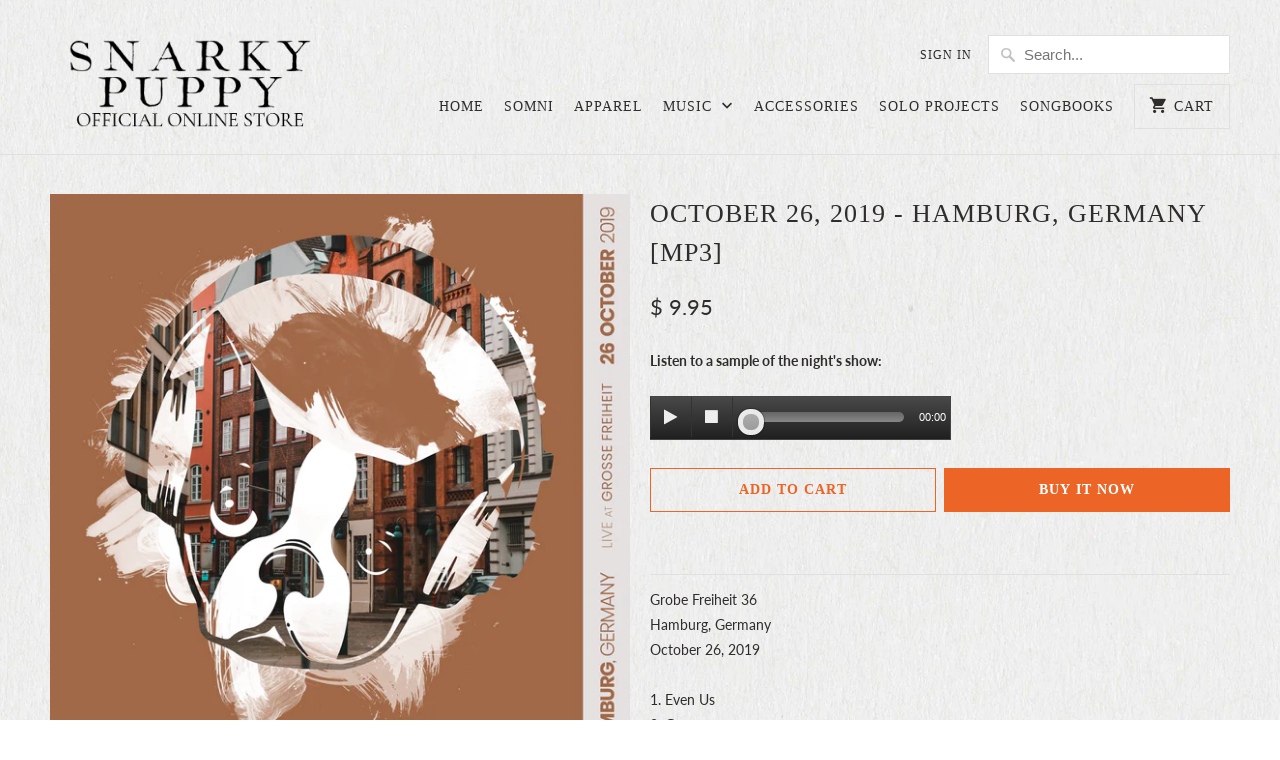

--- FILE ---
content_type: text/html; charset=utf-8
request_url: https://store.snarkypuppy.com/products/october-26-2019-hamburg-germany-mp3?_pos=1&_sid=0edaf2b98&_ss=r
body_size: 22807
content:
<!DOCTYPE html>
<html lang="en">
  <head>
    <meta charset="utf-8">
    <meta http-equiv="cleartype" content="on">
    <meta name="robots" content="index,follow">

    
    <title>October 26, 2019 - Hamburg, Germany [MP3] - Snarky Puppy Official Online Store</title>

    
      <meta name="description" content="Grobe Freiheit 36Hamburg, GermanyOctober 26, 20191. Even Us2. Gø3. Bigly Strictness4. Bad Kids to the Back5. Alma6. Chonks7. Thing of Gold8. Xavi———E: ShofukanBand:Bob Reynolds - saxophoneChris Bullock - tenor sax, flute, and alto fluteMike &quot;Maz&quot; Maher - trumpet and flugelhorn Justin Stanton - trumpet and keyboardsMark" />
    

    

<meta name="author" content="Snarky Puppy Official Online Store">
<meta property="og:url" content="https://store.snarkypuppy.com/products/october-26-2019-hamburg-germany-mp3">
<meta property="og:site_name" content="Snarky Puppy Official Online Store">


  <meta property="og:type" content="product">
  <meta property="og:title" content="October 26, 2019 - Hamburg, Germany [MP3]">
  
    <meta property="og:image" content="http://store.snarkypuppy.com/cdn/shop/products/E2_05_Hamburg_3bf3dd4f-a1fc-46e6-9fb6-842242c4f605_600x.jpg?v=1572295682">
    <meta property="og:image:secure_url" content="https://store.snarkypuppy.com/cdn/shop/products/E2_05_Hamburg_3bf3dd4f-a1fc-46e6-9fb6-842242c4f605_600x.jpg?v=1572295682">
    
  
  <meta property="og:price:amount" content="9.95">
  <meta property="og:price:currency" content="USD">


  <meta property="og:description" content="Grobe Freiheit 36Hamburg, GermanyOctober 26, 20191. Even Us2. Gø3. Bigly Strictness4. Bad Kids to the Back5. Alma6. Chonks7. Thing of Gold8. Xavi———E: ShofukanBand:Bob Reynolds - saxophoneChris Bullock - tenor sax, flute, and alto fluteMike &quot;Maz&quot; Maher - trumpet and flugelhorn Justin Stanton - trumpet and keyboardsMark">




  <meta name="twitter:site" content="@realsnarkypuppy">

<meta name="twitter:card" content="summary">

  <meta name="twitter:title" content="October 26, 2019 - Hamburg, Germany [MP3]">
  <meta name="twitter:description" content="Grobe Freiheit 36Hamburg, GermanyOctober 26, 20191. Even Us2. Gø3. Bigly Strictness4. Bad Kids to the Back5. Alma6. Chonks7. Thing of Gold8. Xavi———E: ShofukanBand:Bob Reynolds - saxophoneChris Bullock - tenor sax, flute, and alto fluteMike &quot;Maz&quot; Maher - trumpet and flugelhorn Justin Stanton - trumpet and keyboardsMark Lettieri - guitarChris McQueen - guitarMichael League - bassJasoon &quot;JT&quot; Thomas - drums Marcelo Woloski - percussionShaun Martin -Keyboards
 
Sound Crew:Michael Harrison - engineering and sound (front of house)Matt Recchia - monitorsNeil Macintosh- mixing">
  <meta name="twitter:image" content="https://store.snarkypuppy.com/cdn/shop/products/E2_05_Hamburg_3bf3dd4f-a1fc-46e6-9fb6-842242c4f605_240x.jpg?v=1572295682">
  <meta name="twitter:image:width" content="240">
  <meta name="twitter:image:height" content="240">



    
    

    <!-- Mobile Specific Metas -->
    <meta name="HandheldFriendly" content="True">
    <meta name="MobileOptimized" content="320">
    <meta name="viewport" content="width=device-width,initial-scale=1">
    <meta name="theme-color" content="#ffffff">

    <!-- Stylesheets for Mobilia 5.5.7 -->
    <link href="//store.snarkypuppy.com/cdn/shop/t/4/assets/styles.scss.css?v=106512268672106798661762539956" rel="stylesheet" type="text/css" media="all" />

    <!-- Icons -->
    
      <link rel="shortcut icon" type="image/x-icon" href="//store.snarkypuppy.com/cdn/shop/t/4/assets/favicon.png?v=43075689068710340751548612923">
    
    <link rel="canonical" href="https://store.snarkypuppy.com/products/october-26-2019-hamburg-germany-mp3" />

    

    <script src="//store.snarkypuppy.com/cdn/shop/t/4/assets/app.js?v=58753484684005443871548996931" type="text/javascript"></script>
    <script>window.performance && window.performance.mark && window.performance.mark('shopify.content_for_header.start');</script><meta name="google-site-verification" content="SIS7LKSMOQRl05xHUiQCy9asm3TTCYIzqDtWvzhcgcc">
<meta id="shopify-digital-wallet" name="shopify-digital-wallet" content="/9463300/digital_wallets/dialog">
<meta name="shopify-checkout-api-token" content="42796da6b46c9ad46d0a0e475eaa48aa">
<meta id="in-context-paypal-metadata" data-shop-id="9463300" data-venmo-supported="false" data-environment="production" data-locale="en_US" data-paypal-v4="true" data-currency="USD">
<link rel="alternate" type="application/json+oembed" href="https://store.snarkypuppy.com/products/october-26-2019-hamburg-germany-mp3.oembed">
<script async="async" src="/checkouts/internal/preloads.js?locale=en-US"></script>
<script id="apple-pay-shop-capabilities" type="application/json">{"shopId":9463300,"countryCode":"US","currencyCode":"USD","merchantCapabilities":["supports3DS"],"merchantId":"gid:\/\/shopify\/Shop\/9463300","merchantName":"Snarky Puppy Official Online Store","requiredBillingContactFields":["postalAddress","email"],"requiredShippingContactFields":["postalAddress","email"],"shippingType":"shipping","supportedNetworks":["visa","masterCard","amex","discover","elo","jcb"],"total":{"type":"pending","label":"Snarky Puppy Official Online Store","amount":"1.00"},"shopifyPaymentsEnabled":true,"supportsSubscriptions":true}</script>
<script id="shopify-features" type="application/json">{"accessToken":"42796da6b46c9ad46d0a0e475eaa48aa","betas":["rich-media-storefront-analytics"],"domain":"store.snarkypuppy.com","predictiveSearch":true,"shopId":9463300,"locale":"en"}</script>
<script>var Shopify = Shopify || {};
Shopify.shop = "snarky-puppy.myshopify.com";
Shopify.locale = "en";
Shopify.currency = {"active":"USD","rate":"1.0"};
Shopify.country = "US";
Shopify.theme = {"name":"Snarky Puppy 2.0","id":32860078137,"schema_name":"Mobilia","schema_version":"5.5.7","theme_store_id":464,"role":"main"};
Shopify.theme.handle = "null";
Shopify.theme.style = {"id":null,"handle":null};
Shopify.cdnHost = "store.snarkypuppy.com/cdn";
Shopify.routes = Shopify.routes || {};
Shopify.routes.root = "/";</script>
<script type="module">!function(o){(o.Shopify=o.Shopify||{}).modules=!0}(window);</script>
<script>!function(o){function n(){var o=[];function n(){o.push(Array.prototype.slice.apply(arguments))}return n.q=o,n}var t=o.Shopify=o.Shopify||{};t.loadFeatures=n(),t.autoloadFeatures=n()}(window);</script>
<script id="shop-js-analytics" type="application/json">{"pageType":"product"}</script>
<script defer="defer" async type="module" src="//store.snarkypuppy.com/cdn/shopifycloud/shop-js/modules/v2/client.init-shop-cart-sync_C5BV16lS.en.esm.js"></script>
<script defer="defer" async type="module" src="//store.snarkypuppy.com/cdn/shopifycloud/shop-js/modules/v2/chunk.common_CygWptCX.esm.js"></script>
<script type="module">
  await import("//store.snarkypuppy.com/cdn/shopifycloud/shop-js/modules/v2/client.init-shop-cart-sync_C5BV16lS.en.esm.js");
await import("//store.snarkypuppy.com/cdn/shopifycloud/shop-js/modules/v2/chunk.common_CygWptCX.esm.js");

  window.Shopify.SignInWithShop?.initShopCartSync?.({"fedCMEnabled":true,"windoidEnabled":true});

</script>
<script>(function() {
  var isLoaded = false;
  function asyncLoad() {
    if (isLoaded) return;
    isLoaded = true;
    var urls = ["https:\/\/dawtemplatesmaster.com\/_shopify_app_ressources\/osaria_sap\/js_onload\/style_papp.js?v=1.1\u0026shop=snarky-puppy.myshopify.com","https:\/\/dawtemplatesmaster.com\/_shopify_app_ressources\/osaria_sap\/js_onload\/mediaelement-and-player218-papp_from_rb.js?shop=snarky-puppy.myshopify.com","https:\/\/dawtemplatesmaster.com\/_shopify_app_ressources\/osaria_sap\/js_onload\/playerload_shopify.js?shop=snarky-puppy.myshopify.com","\/\/s3.amazonaws.com\/booster-eu-cookie\/snarky-puppy.myshopify.com\/booster_eu_cookie.js?shop=snarky-puppy.myshopify.com","https:\/\/chimpstatic.com\/mcjs-connected\/js\/users\/c5ac2989b879877b32137cbca\/2152579329097476a668b9874.js?shop=snarky-puppy.myshopify.com","\/\/backinstock.useamp.com\/widget\/32720_1767155962.js?category=bis\u0026v=6\u0026shop=snarky-puppy.myshopify.com"];
    for (var i = 0; i < urls.length; i++) {
      var s = document.createElement('script');
      s.type = 'text/javascript';
      s.async = true;
      s.src = urls[i];
      var x = document.getElementsByTagName('script')[0];
      x.parentNode.insertBefore(s, x);
    }
  };
  if(window.attachEvent) {
    window.attachEvent('onload', asyncLoad);
  } else {
    window.addEventListener('load', asyncLoad, false);
  }
})();</script>
<script id="__st">var __st={"a":9463300,"offset":-21600,"reqid":"aa53ed93-7fea-485e-b32a-4a3c8cb906cb-1768751018","pageurl":"store.snarkypuppy.com\/products\/october-26-2019-hamburg-germany-mp3?_pos=1\u0026_sid=0edaf2b98\u0026_ss=r","u":"9a74e26e63f2","p":"product","rtyp":"product","rid":4323068837945};</script>
<script>window.ShopifyPaypalV4VisibilityTracking = true;</script>
<script id="captcha-bootstrap">!function(){'use strict';const t='contact',e='account',n='new_comment',o=[[t,t],['blogs',n],['comments',n],[t,'customer']],c=[[e,'customer_login'],[e,'guest_login'],[e,'recover_customer_password'],[e,'create_customer']],r=t=>t.map((([t,e])=>`form[action*='/${t}']:not([data-nocaptcha='true']) input[name='form_type'][value='${e}']`)).join(','),a=t=>()=>t?[...document.querySelectorAll(t)].map((t=>t.form)):[];function s(){const t=[...o],e=r(t);return a(e)}const i='password',u='form_key',d=['recaptcha-v3-token','g-recaptcha-response','h-captcha-response',i],f=()=>{try{return window.sessionStorage}catch{return}},m='__shopify_v',_=t=>t.elements[u];function p(t,e,n=!1){try{const o=window.sessionStorage,c=JSON.parse(o.getItem(e)),{data:r}=function(t){const{data:e,action:n}=t;return t[m]||n?{data:e,action:n}:{data:t,action:n}}(c);for(const[e,n]of Object.entries(r))t.elements[e]&&(t.elements[e].value=n);n&&o.removeItem(e)}catch(o){console.error('form repopulation failed',{error:o})}}const l='form_type',E='cptcha';function T(t){t.dataset[E]=!0}const w=window,h=w.document,L='Shopify',v='ce_forms',y='captcha';let A=!1;((t,e)=>{const n=(g='f06e6c50-85a8-45c8-87d0-21a2b65856fe',I='https://cdn.shopify.com/shopifycloud/storefront-forms-hcaptcha/ce_storefront_forms_captcha_hcaptcha.v1.5.2.iife.js',D={infoText:'Protected by hCaptcha',privacyText:'Privacy',termsText:'Terms'},(t,e,n)=>{const o=w[L][v],c=o.bindForm;if(c)return c(t,g,e,D).then(n);var r;o.q.push([[t,g,e,D],n]),r=I,A||(h.body.append(Object.assign(h.createElement('script'),{id:'captcha-provider',async:!0,src:r})),A=!0)});var g,I,D;w[L]=w[L]||{},w[L][v]=w[L][v]||{},w[L][v].q=[],w[L][y]=w[L][y]||{},w[L][y].protect=function(t,e){n(t,void 0,e),T(t)},Object.freeze(w[L][y]),function(t,e,n,w,h,L){const[v,y,A,g]=function(t,e,n){const i=e?o:[],u=t?c:[],d=[...i,...u],f=r(d),m=r(i),_=r(d.filter((([t,e])=>n.includes(e))));return[a(f),a(m),a(_),s()]}(w,h,L),I=t=>{const e=t.target;return e instanceof HTMLFormElement?e:e&&e.form},D=t=>v().includes(t);t.addEventListener('submit',(t=>{const e=I(t);if(!e)return;const n=D(e)&&!e.dataset.hcaptchaBound&&!e.dataset.recaptchaBound,o=_(e),c=g().includes(e)&&(!o||!o.value);(n||c)&&t.preventDefault(),c&&!n&&(function(t){try{if(!f())return;!function(t){const e=f();if(!e)return;const n=_(t);if(!n)return;const o=n.value;o&&e.removeItem(o)}(t);const e=Array.from(Array(32),(()=>Math.random().toString(36)[2])).join('');!function(t,e){_(t)||t.append(Object.assign(document.createElement('input'),{type:'hidden',name:u})),t.elements[u].value=e}(t,e),function(t,e){const n=f();if(!n)return;const o=[...t.querySelectorAll(`input[type='${i}']`)].map((({name:t})=>t)),c=[...d,...o],r={};for(const[a,s]of new FormData(t).entries())c.includes(a)||(r[a]=s);n.setItem(e,JSON.stringify({[m]:1,action:t.action,data:r}))}(t,e)}catch(e){console.error('failed to persist form',e)}}(e),e.submit())}));const S=(t,e)=>{t&&!t.dataset[E]&&(n(t,e.some((e=>e===t))),T(t))};for(const o of['focusin','change'])t.addEventListener(o,(t=>{const e=I(t);D(e)&&S(e,y())}));const B=e.get('form_key'),M=e.get(l),P=B&&M;t.addEventListener('DOMContentLoaded',(()=>{const t=y();if(P)for(const e of t)e.elements[l].value===M&&p(e,B);[...new Set([...A(),...v().filter((t=>'true'===t.dataset.shopifyCaptcha))])].forEach((e=>S(e,t)))}))}(h,new URLSearchParams(w.location.search),n,t,e,['guest_login'])})(!0,!0)}();</script>
<script integrity="sha256-4kQ18oKyAcykRKYeNunJcIwy7WH5gtpwJnB7kiuLZ1E=" data-source-attribution="shopify.loadfeatures" defer="defer" src="//store.snarkypuppy.com/cdn/shopifycloud/storefront/assets/storefront/load_feature-a0a9edcb.js" crossorigin="anonymous"></script>
<script data-source-attribution="shopify.dynamic_checkout.dynamic.init">var Shopify=Shopify||{};Shopify.PaymentButton=Shopify.PaymentButton||{isStorefrontPortableWallets:!0,init:function(){window.Shopify.PaymentButton.init=function(){};var t=document.createElement("script");t.src="https://store.snarkypuppy.com/cdn/shopifycloud/portable-wallets/latest/portable-wallets.en.js",t.type="module",document.head.appendChild(t)}};
</script>
<script data-source-attribution="shopify.dynamic_checkout.buyer_consent">
  function portableWalletsHideBuyerConsent(e){var t=document.getElementById("shopify-buyer-consent"),n=document.getElementById("shopify-subscription-policy-button");t&&n&&(t.classList.add("hidden"),t.setAttribute("aria-hidden","true"),n.removeEventListener("click",e))}function portableWalletsShowBuyerConsent(e){var t=document.getElementById("shopify-buyer-consent"),n=document.getElementById("shopify-subscription-policy-button");t&&n&&(t.classList.remove("hidden"),t.removeAttribute("aria-hidden"),n.addEventListener("click",e))}window.Shopify?.PaymentButton&&(window.Shopify.PaymentButton.hideBuyerConsent=portableWalletsHideBuyerConsent,window.Shopify.PaymentButton.showBuyerConsent=portableWalletsShowBuyerConsent);
</script>
<script>
  function portableWalletsCleanup(e){e&&e.src&&console.error("Failed to load portable wallets script "+e.src);var t=document.querySelectorAll("shopify-accelerated-checkout .shopify-payment-button__skeleton, shopify-accelerated-checkout-cart .wallet-cart-button__skeleton"),e=document.getElementById("shopify-buyer-consent");for(let e=0;e<t.length;e++)t[e].remove();e&&e.remove()}function portableWalletsNotLoadedAsModule(e){e instanceof ErrorEvent&&"string"==typeof e.message&&e.message.includes("import.meta")&&"string"==typeof e.filename&&e.filename.includes("portable-wallets")&&(window.removeEventListener("error",portableWalletsNotLoadedAsModule),window.Shopify.PaymentButton.failedToLoad=e,"loading"===document.readyState?document.addEventListener("DOMContentLoaded",window.Shopify.PaymentButton.init):window.Shopify.PaymentButton.init())}window.addEventListener("error",portableWalletsNotLoadedAsModule);
</script>

<script type="module" src="https://store.snarkypuppy.com/cdn/shopifycloud/portable-wallets/latest/portable-wallets.en.js" onError="portableWalletsCleanup(this)" crossorigin="anonymous"></script>
<script nomodule>
  document.addEventListener("DOMContentLoaded", portableWalletsCleanup);
</script>

<script id='scb4127' type='text/javascript' async='' src='https://store.snarkypuppy.com/cdn/shopifycloud/privacy-banner/storefront-banner.js'></script><link id="shopify-accelerated-checkout-styles" rel="stylesheet" media="screen" href="https://store.snarkypuppy.com/cdn/shopifycloud/portable-wallets/latest/accelerated-checkout-backwards-compat.css" crossorigin="anonymous">
<style id="shopify-accelerated-checkout-cart">
        #shopify-buyer-consent {
  margin-top: 1em;
  display: inline-block;
  width: 100%;
}

#shopify-buyer-consent.hidden {
  display: none;
}

#shopify-subscription-policy-button {
  background: none;
  border: none;
  padding: 0;
  text-decoration: underline;
  font-size: inherit;
  cursor: pointer;
}

#shopify-subscription-policy-button::before {
  box-shadow: none;
}

      </style>

<script>window.performance && window.performance.mark && window.performance.mark('shopify.content_for_header.end');</script>

    <noscript>
      <style>
        .image__fallback {
          width: 100vw;
          display: block !important;
          max-width: 100vw !important;
          margin-bottom: 0;
        }
        .no-js-only {
          display: inherit !important;
        }
        .icon-cart.cart-button {
          display: none;
        }
        .lazyload {
          opacity: 1;
          -webkit-filter: blur(0);
          filter: blur(0);
        }
        .animate_right,
        .animate_left,
        .animate_up,
        .animate_down {
          opacity: 1;
        }
        .flexslider .slides>li {
          display: block;
        }
        .product_section .product_form {
          opacity: 1;
        }
        .multi_select,
        form .select {
          display: block !important;
        }
        .swatch_options {
          display: none;
        }
      </style>
    </noscript>
    
    <link href="//store.snarkypuppy.com/cdn/shop/t/4/assets/custom.css?v=143135459155683038281761677711" rel="stylesheet" type="text/css" media="all" />
    
  
<script src="https://cdn.shopify.com/extensions/8d2c31d3-a828-4daf-820f-80b7f8e01c39/nova-eu-cookie-bar-gdpr-4/assets/nova-cookie-app-embed.js" type="text/javascript" defer="defer"></script>
<link href="https://cdn.shopify.com/extensions/8d2c31d3-a828-4daf-820f-80b7f8e01c39/nova-eu-cookie-bar-gdpr-4/assets/nova-cookie.css" rel="stylesheet" type="text/css" media="all">
<link href="https://monorail-edge.shopifysvc.com" rel="dns-prefetch">
<script>(function(){if ("sendBeacon" in navigator && "performance" in window) {try {var session_token_from_headers = performance.getEntriesByType('navigation')[0].serverTiming.find(x => x.name == '_s').description;} catch {var session_token_from_headers = undefined;}var session_cookie_matches = document.cookie.match(/_shopify_s=([^;]*)/);var session_token_from_cookie = session_cookie_matches && session_cookie_matches.length === 2 ? session_cookie_matches[1] : "";var session_token = session_token_from_headers || session_token_from_cookie || "";function handle_abandonment_event(e) {var entries = performance.getEntries().filter(function(entry) {return /monorail-edge.shopifysvc.com/.test(entry.name);});if (!window.abandonment_tracked && entries.length === 0) {window.abandonment_tracked = true;var currentMs = Date.now();var navigation_start = performance.timing.navigationStart;var payload = {shop_id: 9463300,url: window.location.href,navigation_start,duration: currentMs - navigation_start,session_token,page_type: "product"};window.navigator.sendBeacon("https://monorail-edge.shopifysvc.com/v1/produce", JSON.stringify({schema_id: "online_store_buyer_site_abandonment/1.1",payload: payload,metadata: {event_created_at_ms: currentMs,event_sent_at_ms: currentMs}}));}}window.addEventListener('pagehide', handle_abandonment_event);}}());</script>
<script id="web-pixels-manager-setup">(function e(e,d,r,n,o){if(void 0===o&&(o={}),!Boolean(null===(a=null===(i=window.Shopify)||void 0===i?void 0:i.analytics)||void 0===a?void 0:a.replayQueue)){var i,a;window.Shopify=window.Shopify||{};var t=window.Shopify;t.analytics=t.analytics||{};var s=t.analytics;s.replayQueue=[],s.publish=function(e,d,r){return s.replayQueue.push([e,d,r]),!0};try{self.performance.mark("wpm:start")}catch(e){}var l=function(){var e={modern:/Edge?\/(1{2}[4-9]|1[2-9]\d|[2-9]\d{2}|\d{4,})\.\d+(\.\d+|)|Firefox\/(1{2}[4-9]|1[2-9]\d|[2-9]\d{2}|\d{4,})\.\d+(\.\d+|)|Chrom(ium|e)\/(9{2}|\d{3,})\.\d+(\.\d+|)|(Maci|X1{2}).+ Version\/(15\.\d+|(1[6-9]|[2-9]\d|\d{3,})\.\d+)([,.]\d+|)( \(\w+\)|)( Mobile\/\w+|) Safari\/|Chrome.+OPR\/(9{2}|\d{3,})\.\d+\.\d+|(CPU[ +]OS|iPhone[ +]OS|CPU[ +]iPhone|CPU IPhone OS|CPU iPad OS)[ +]+(15[._]\d+|(1[6-9]|[2-9]\d|\d{3,})[._]\d+)([._]\d+|)|Android:?[ /-](13[3-9]|1[4-9]\d|[2-9]\d{2}|\d{4,})(\.\d+|)(\.\d+|)|Android.+Firefox\/(13[5-9]|1[4-9]\d|[2-9]\d{2}|\d{4,})\.\d+(\.\d+|)|Android.+Chrom(ium|e)\/(13[3-9]|1[4-9]\d|[2-9]\d{2}|\d{4,})\.\d+(\.\d+|)|SamsungBrowser\/([2-9]\d|\d{3,})\.\d+/,legacy:/Edge?\/(1[6-9]|[2-9]\d|\d{3,})\.\d+(\.\d+|)|Firefox\/(5[4-9]|[6-9]\d|\d{3,})\.\d+(\.\d+|)|Chrom(ium|e)\/(5[1-9]|[6-9]\d|\d{3,})\.\d+(\.\d+|)([\d.]+$|.*Safari\/(?![\d.]+ Edge\/[\d.]+$))|(Maci|X1{2}).+ Version\/(10\.\d+|(1[1-9]|[2-9]\d|\d{3,})\.\d+)([,.]\d+|)( \(\w+\)|)( Mobile\/\w+|) Safari\/|Chrome.+OPR\/(3[89]|[4-9]\d|\d{3,})\.\d+\.\d+|(CPU[ +]OS|iPhone[ +]OS|CPU[ +]iPhone|CPU IPhone OS|CPU iPad OS)[ +]+(10[._]\d+|(1[1-9]|[2-9]\d|\d{3,})[._]\d+)([._]\d+|)|Android:?[ /-](13[3-9]|1[4-9]\d|[2-9]\d{2}|\d{4,})(\.\d+|)(\.\d+|)|Mobile Safari.+OPR\/([89]\d|\d{3,})\.\d+\.\d+|Android.+Firefox\/(13[5-9]|1[4-9]\d|[2-9]\d{2}|\d{4,})\.\d+(\.\d+|)|Android.+Chrom(ium|e)\/(13[3-9]|1[4-9]\d|[2-9]\d{2}|\d{4,})\.\d+(\.\d+|)|Android.+(UC? ?Browser|UCWEB|U3)[ /]?(15\.([5-9]|\d{2,})|(1[6-9]|[2-9]\d|\d{3,})\.\d+)\.\d+|SamsungBrowser\/(5\.\d+|([6-9]|\d{2,})\.\d+)|Android.+MQ{2}Browser\/(14(\.(9|\d{2,})|)|(1[5-9]|[2-9]\d|\d{3,})(\.\d+|))(\.\d+|)|K[Aa][Ii]OS\/(3\.\d+|([4-9]|\d{2,})\.\d+)(\.\d+|)/},d=e.modern,r=e.legacy,n=navigator.userAgent;return n.match(d)?"modern":n.match(r)?"legacy":"unknown"}(),u="modern"===l?"modern":"legacy",c=(null!=n?n:{modern:"",legacy:""})[u],f=function(e){return[e.baseUrl,"/wpm","/b",e.hashVersion,"modern"===e.buildTarget?"m":"l",".js"].join("")}({baseUrl:d,hashVersion:r,buildTarget:u}),m=function(e){var d=e.version,r=e.bundleTarget,n=e.surface,o=e.pageUrl,i=e.monorailEndpoint;return{emit:function(e){var a=e.status,t=e.errorMsg,s=(new Date).getTime(),l=JSON.stringify({metadata:{event_sent_at_ms:s},events:[{schema_id:"web_pixels_manager_load/3.1",payload:{version:d,bundle_target:r,page_url:o,status:a,surface:n,error_msg:t},metadata:{event_created_at_ms:s}}]});if(!i)return console&&console.warn&&console.warn("[Web Pixels Manager] No Monorail endpoint provided, skipping logging."),!1;try{return self.navigator.sendBeacon.bind(self.navigator)(i,l)}catch(e){}var u=new XMLHttpRequest;try{return u.open("POST",i,!0),u.setRequestHeader("Content-Type","text/plain"),u.send(l),!0}catch(e){return console&&console.warn&&console.warn("[Web Pixels Manager] Got an unhandled error while logging to Monorail."),!1}}}}({version:r,bundleTarget:l,surface:e.surface,pageUrl:self.location.href,monorailEndpoint:e.monorailEndpoint});try{o.browserTarget=l,function(e){var d=e.src,r=e.async,n=void 0===r||r,o=e.onload,i=e.onerror,a=e.sri,t=e.scriptDataAttributes,s=void 0===t?{}:t,l=document.createElement("script"),u=document.querySelector("head"),c=document.querySelector("body");if(l.async=n,l.src=d,a&&(l.integrity=a,l.crossOrigin="anonymous"),s)for(var f in s)if(Object.prototype.hasOwnProperty.call(s,f))try{l.dataset[f]=s[f]}catch(e){}if(o&&l.addEventListener("load",o),i&&l.addEventListener("error",i),u)u.appendChild(l);else{if(!c)throw new Error("Did not find a head or body element to append the script");c.appendChild(l)}}({src:f,async:!0,onload:function(){if(!function(){var e,d;return Boolean(null===(d=null===(e=window.Shopify)||void 0===e?void 0:e.analytics)||void 0===d?void 0:d.initialized)}()){var d=window.webPixelsManager.init(e)||void 0;if(d){var r=window.Shopify.analytics;r.replayQueue.forEach((function(e){var r=e[0],n=e[1],o=e[2];d.publishCustomEvent(r,n,o)})),r.replayQueue=[],r.publish=d.publishCustomEvent,r.visitor=d.visitor,r.initialized=!0}}},onerror:function(){return m.emit({status:"failed",errorMsg:"".concat(f," has failed to load")})},sri:function(e){var d=/^sha384-[A-Za-z0-9+/=]+$/;return"string"==typeof e&&d.test(e)}(c)?c:"",scriptDataAttributes:o}),m.emit({status:"loading"})}catch(e){m.emit({status:"failed",errorMsg:(null==e?void 0:e.message)||"Unknown error"})}}})({shopId: 9463300,storefrontBaseUrl: "https://store.snarkypuppy.com",extensionsBaseUrl: "https://extensions.shopifycdn.com/cdn/shopifycloud/web-pixels-manager",monorailEndpoint: "https://monorail-edge.shopifysvc.com/unstable/produce_batch",surface: "storefront-renderer",enabledBetaFlags: ["2dca8a86"],webPixelsConfigList: [{"id":"841843000","configuration":"{\"config\":\"{\\\"pixel_id\\\":\\\"G-DDQJY7W56N\\\",\\\"target_country\\\":\\\"US\\\",\\\"gtag_events\\\":[{\\\"type\\\":\\\"begin_checkout\\\",\\\"action_label\\\":\\\"G-DDQJY7W56N\\\"},{\\\"type\\\":\\\"search\\\",\\\"action_label\\\":\\\"G-DDQJY7W56N\\\"},{\\\"type\\\":\\\"view_item\\\",\\\"action_label\\\":[\\\"G-DDQJY7W56N\\\",\\\"MC-GYW6R1RGYE\\\"]},{\\\"type\\\":\\\"purchase\\\",\\\"action_label\\\":[\\\"G-DDQJY7W56N\\\",\\\"MC-GYW6R1RGYE\\\"]},{\\\"type\\\":\\\"page_view\\\",\\\"action_label\\\":[\\\"G-DDQJY7W56N\\\",\\\"MC-GYW6R1RGYE\\\"]},{\\\"type\\\":\\\"add_payment_info\\\",\\\"action_label\\\":\\\"G-DDQJY7W56N\\\"},{\\\"type\\\":\\\"add_to_cart\\\",\\\"action_label\\\":\\\"G-DDQJY7W56N\\\"}],\\\"enable_monitoring_mode\\\":false}\"}","eventPayloadVersion":"v1","runtimeContext":"OPEN","scriptVersion":"b2a88bafab3e21179ed38636efcd8a93","type":"APP","apiClientId":1780363,"privacyPurposes":[],"dataSharingAdjustments":{"protectedCustomerApprovalScopes":["read_customer_address","read_customer_email","read_customer_name","read_customer_personal_data","read_customer_phone"]}},{"id":"141066552","eventPayloadVersion":"v1","runtimeContext":"LAX","scriptVersion":"1","type":"CUSTOM","privacyPurposes":["MARKETING"],"name":"Meta pixel (migrated)"},{"id":"152502584","eventPayloadVersion":"v1","runtimeContext":"LAX","scriptVersion":"1","type":"CUSTOM","privacyPurposes":["ANALYTICS"],"name":"Google Analytics tag (migrated)"},{"id":"shopify-app-pixel","configuration":"{}","eventPayloadVersion":"v1","runtimeContext":"STRICT","scriptVersion":"0450","apiClientId":"shopify-pixel","type":"APP","privacyPurposes":["ANALYTICS","MARKETING"]},{"id":"shopify-custom-pixel","eventPayloadVersion":"v1","runtimeContext":"LAX","scriptVersion":"0450","apiClientId":"shopify-pixel","type":"CUSTOM","privacyPurposes":["ANALYTICS","MARKETING"]}],isMerchantRequest: false,initData: {"shop":{"name":"Snarky Puppy Official Online Store","paymentSettings":{"currencyCode":"USD"},"myshopifyDomain":"snarky-puppy.myshopify.com","countryCode":"US","storefrontUrl":"https:\/\/store.snarkypuppy.com"},"customer":null,"cart":null,"checkout":null,"productVariants":[{"price":{"amount":9.95,"currencyCode":"USD"},"product":{"title":"October 26, 2019 - Hamburg, Germany [MP3]","vendor":"Snarky Puppy Official Online Store","id":"4323068837945","untranslatedTitle":"October 26, 2019 - Hamburg, Germany [MP3]","url":"\/products\/october-26-2019-hamburg-germany-mp3","type":""},"id":"31060730445881","image":{"src":"\/\/store.snarkypuppy.com\/cdn\/shop\/products\/E2_05_Hamburg_3bf3dd4f-a1fc-46e6-9fb6-842242c4f605.jpg?v=1572295682"},"sku":"live-mp3-10-26-19","title":"Default Title","untranslatedTitle":"Default Title"}],"purchasingCompany":null},},"https://store.snarkypuppy.com/cdn","fcfee988w5aeb613cpc8e4bc33m6693e112",{"modern":"","legacy":""},{"shopId":"9463300","storefrontBaseUrl":"https:\/\/store.snarkypuppy.com","extensionBaseUrl":"https:\/\/extensions.shopifycdn.com\/cdn\/shopifycloud\/web-pixels-manager","surface":"storefront-renderer","enabledBetaFlags":"[\"2dca8a86\"]","isMerchantRequest":"false","hashVersion":"fcfee988w5aeb613cpc8e4bc33m6693e112","publish":"custom","events":"[[\"page_viewed\",{}],[\"product_viewed\",{\"productVariant\":{\"price\":{\"amount\":9.95,\"currencyCode\":\"USD\"},\"product\":{\"title\":\"October 26, 2019 - Hamburg, Germany [MP3]\",\"vendor\":\"Snarky Puppy Official Online Store\",\"id\":\"4323068837945\",\"untranslatedTitle\":\"October 26, 2019 - Hamburg, Germany [MP3]\",\"url\":\"\/products\/october-26-2019-hamburg-germany-mp3\",\"type\":\"\"},\"id\":\"31060730445881\",\"image\":{\"src\":\"\/\/store.snarkypuppy.com\/cdn\/shop\/products\/E2_05_Hamburg_3bf3dd4f-a1fc-46e6-9fb6-842242c4f605.jpg?v=1572295682\"},\"sku\":\"live-mp3-10-26-19\",\"title\":\"Default Title\",\"untranslatedTitle\":\"Default Title\"}}]]"});</script><script>
  window.ShopifyAnalytics = window.ShopifyAnalytics || {};
  window.ShopifyAnalytics.meta = window.ShopifyAnalytics.meta || {};
  window.ShopifyAnalytics.meta.currency = 'USD';
  var meta = {"product":{"id":4323068837945,"gid":"gid:\/\/shopify\/Product\/4323068837945","vendor":"Snarky Puppy Official Online Store","type":"","handle":"october-26-2019-hamburg-germany-mp3","variants":[{"id":31060730445881,"price":995,"name":"October 26, 2019 - Hamburg, Germany [MP3]","public_title":null,"sku":"live-mp3-10-26-19"}],"remote":false},"page":{"pageType":"product","resourceType":"product","resourceId":4323068837945,"requestId":"aa53ed93-7fea-485e-b32a-4a3c8cb906cb-1768751018"}};
  for (var attr in meta) {
    window.ShopifyAnalytics.meta[attr] = meta[attr];
  }
</script>
<script class="analytics">
  (function () {
    var customDocumentWrite = function(content) {
      var jquery = null;

      if (window.jQuery) {
        jquery = window.jQuery;
      } else if (window.Checkout && window.Checkout.$) {
        jquery = window.Checkout.$;
      }

      if (jquery) {
        jquery('body').append(content);
      }
    };

    var hasLoggedConversion = function(token) {
      if (token) {
        return document.cookie.indexOf('loggedConversion=' + token) !== -1;
      }
      return false;
    }

    var setCookieIfConversion = function(token) {
      if (token) {
        var twoMonthsFromNow = new Date(Date.now());
        twoMonthsFromNow.setMonth(twoMonthsFromNow.getMonth() + 2);

        document.cookie = 'loggedConversion=' + token + '; expires=' + twoMonthsFromNow;
      }
    }

    var trekkie = window.ShopifyAnalytics.lib = window.trekkie = window.trekkie || [];
    if (trekkie.integrations) {
      return;
    }
    trekkie.methods = [
      'identify',
      'page',
      'ready',
      'track',
      'trackForm',
      'trackLink'
    ];
    trekkie.factory = function(method) {
      return function() {
        var args = Array.prototype.slice.call(arguments);
        args.unshift(method);
        trekkie.push(args);
        return trekkie;
      };
    };
    for (var i = 0; i < trekkie.methods.length; i++) {
      var key = trekkie.methods[i];
      trekkie[key] = trekkie.factory(key);
    }
    trekkie.load = function(config) {
      trekkie.config = config || {};
      trekkie.config.initialDocumentCookie = document.cookie;
      var first = document.getElementsByTagName('script')[0];
      var script = document.createElement('script');
      script.type = 'text/javascript';
      script.onerror = function(e) {
        var scriptFallback = document.createElement('script');
        scriptFallback.type = 'text/javascript';
        scriptFallback.onerror = function(error) {
                var Monorail = {
      produce: function produce(monorailDomain, schemaId, payload) {
        var currentMs = new Date().getTime();
        var event = {
          schema_id: schemaId,
          payload: payload,
          metadata: {
            event_created_at_ms: currentMs,
            event_sent_at_ms: currentMs
          }
        };
        return Monorail.sendRequest("https://" + monorailDomain + "/v1/produce", JSON.stringify(event));
      },
      sendRequest: function sendRequest(endpointUrl, payload) {
        // Try the sendBeacon API
        if (window && window.navigator && typeof window.navigator.sendBeacon === 'function' && typeof window.Blob === 'function' && !Monorail.isIos12()) {
          var blobData = new window.Blob([payload], {
            type: 'text/plain'
          });

          if (window.navigator.sendBeacon(endpointUrl, blobData)) {
            return true;
          } // sendBeacon was not successful

        } // XHR beacon

        var xhr = new XMLHttpRequest();

        try {
          xhr.open('POST', endpointUrl);
          xhr.setRequestHeader('Content-Type', 'text/plain');
          xhr.send(payload);
        } catch (e) {
          console.log(e);
        }

        return false;
      },
      isIos12: function isIos12() {
        return window.navigator.userAgent.lastIndexOf('iPhone; CPU iPhone OS 12_') !== -1 || window.navigator.userAgent.lastIndexOf('iPad; CPU OS 12_') !== -1;
      }
    };
    Monorail.produce('monorail-edge.shopifysvc.com',
      'trekkie_storefront_load_errors/1.1',
      {shop_id: 9463300,
      theme_id: 32860078137,
      app_name: "storefront",
      context_url: window.location.href,
      source_url: "//store.snarkypuppy.com/cdn/s/trekkie.storefront.cd680fe47e6c39ca5d5df5f0a32d569bc48c0f27.min.js"});

        };
        scriptFallback.async = true;
        scriptFallback.src = '//store.snarkypuppy.com/cdn/s/trekkie.storefront.cd680fe47e6c39ca5d5df5f0a32d569bc48c0f27.min.js';
        first.parentNode.insertBefore(scriptFallback, first);
      };
      script.async = true;
      script.src = '//store.snarkypuppy.com/cdn/s/trekkie.storefront.cd680fe47e6c39ca5d5df5f0a32d569bc48c0f27.min.js';
      first.parentNode.insertBefore(script, first);
    };
    trekkie.load(
      {"Trekkie":{"appName":"storefront","development":false,"defaultAttributes":{"shopId":9463300,"isMerchantRequest":null,"themeId":32860078137,"themeCityHash":"10503532781689651874","contentLanguage":"en","currency":"USD","eventMetadataId":"771ba61f-4297-4e29-9cd6-aba4eb664ad1"},"isServerSideCookieWritingEnabled":true,"monorailRegion":"shop_domain","enabledBetaFlags":["65f19447"]},"Session Attribution":{},"S2S":{"facebookCapiEnabled":false,"source":"trekkie-storefront-renderer","apiClientId":580111}}
    );

    var loaded = false;
    trekkie.ready(function() {
      if (loaded) return;
      loaded = true;

      window.ShopifyAnalytics.lib = window.trekkie;

      var originalDocumentWrite = document.write;
      document.write = customDocumentWrite;
      try { window.ShopifyAnalytics.merchantGoogleAnalytics.call(this); } catch(error) {};
      document.write = originalDocumentWrite;

      window.ShopifyAnalytics.lib.page(null,{"pageType":"product","resourceType":"product","resourceId":4323068837945,"requestId":"aa53ed93-7fea-485e-b32a-4a3c8cb906cb-1768751018","shopifyEmitted":true});

      var match = window.location.pathname.match(/checkouts\/(.+)\/(thank_you|post_purchase)/)
      var token = match? match[1]: undefined;
      if (!hasLoggedConversion(token)) {
        setCookieIfConversion(token);
        window.ShopifyAnalytics.lib.track("Viewed Product",{"currency":"USD","variantId":31060730445881,"productId":4323068837945,"productGid":"gid:\/\/shopify\/Product\/4323068837945","name":"October 26, 2019 - Hamburg, Germany [MP3]","price":"9.95","sku":"live-mp3-10-26-19","brand":"Snarky Puppy Official Online Store","variant":null,"category":"","nonInteraction":true,"remote":false},undefined,undefined,{"shopifyEmitted":true});
      window.ShopifyAnalytics.lib.track("monorail:\/\/trekkie_storefront_viewed_product\/1.1",{"currency":"USD","variantId":31060730445881,"productId":4323068837945,"productGid":"gid:\/\/shopify\/Product\/4323068837945","name":"October 26, 2019 - Hamburg, Germany [MP3]","price":"9.95","sku":"live-mp3-10-26-19","brand":"Snarky Puppy Official Online Store","variant":null,"category":"","nonInteraction":true,"remote":false,"referer":"https:\/\/store.snarkypuppy.com\/products\/october-26-2019-hamburg-germany-mp3?_pos=1\u0026_sid=0edaf2b98\u0026_ss=r"});
      }
    });


        var eventsListenerScript = document.createElement('script');
        eventsListenerScript.async = true;
        eventsListenerScript.src = "//store.snarkypuppy.com/cdn/shopifycloud/storefront/assets/shop_events_listener-3da45d37.js";
        document.getElementsByTagName('head')[0].appendChild(eventsListenerScript);

})();</script>
  <script>
  if (!window.ga || (window.ga && typeof window.ga !== 'function')) {
    window.ga = function ga() {
      (window.ga.q = window.ga.q || []).push(arguments);
      if (window.Shopify && window.Shopify.analytics && typeof window.Shopify.analytics.publish === 'function') {
        window.Shopify.analytics.publish("ga_stub_called", {}, {sendTo: "google_osp_migration"});
      }
      console.error("Shopify's Google Analytics stub called with:", Array.from(arguments), "\nSee https://help.shopify.com/manual/promoting-marketing/pixels/pixel-migration#google for more information.");
    };
    if (window.Shopify && window.Shopify.analytics && typeof window.Shopify.analytics.publish === 'function') {
      window.Shopify.analytics.publish("ga_stub_initialized", {}, {sendTo: "google_osp_migration"});
    }
  }
</script>
<script
  defer
  src="https://store.snarkypuppy.com/cdn/shopifycloud/perf-kit/shopify-perf-kit-3.0.4.min.js"
  data-application="storefront-renderer"
  data-shop-id="9463300"
  data-render-region="gcp-us-east1"
  data-page-type="product"
  data-theme-instance-id="32860078137"
  data-theme-name="Mobilia"
  data-theme-version="5.5.7"
  data-monorail-region="shop_domain"
  data-resource-timing-sampling-rate="10"
  data-shs="true"
  data-shs-beacon="true"
  data-shs-export-with-fetch="true"
  data-shs-logs-sample-rate="1"
  data-shs-beacon-endpoint="https://store.snarkypuppy.com/api/collect"
></script>
</head>
  <body class="product-download-audio"
    data-money-format="$ {{amount}}">

    <div id="shopify-section-header" class="shopify-section header-section">


<div class="header header_border">
  <div class="container content">
    <div class="sixteen columns">
    <div class="four columns logo header-logo alpha">
      <a href="https://store.snarkypuppy.com" title="Snarky Puppy Official Online Store">
        
          <img src="//store.snarkypuppy.com/cdn/shop/files/logo_280x@2x.png?v=1613162141" alt="Snarky Puppy Official Online Store" />
        
      </a>
    </div>

    <div class="twelve nav omega">
      <div class="mobile_hidden mobile_menu_container" role="navigation">
        <ul class="top_menu search_nav">
          
          
          
          
          
            
              <li>
                <a href="/account/login" id="customer_login_link">Sign in</a>
              </li>
            
          
          
          
            <li>
              <form class="search" action="/search">
                
                  <input type="hidden" name="type" value="product" />
                
                <input type="text" name="q" class="search_box" placeholder="Search..." value="" autocapitalize="off" autocomplete="off" autocorrect="off" />
              </form>
            </li>
          
        </ul>
        <ul class="main menu">
          
          
            
              <li>
                <a href="/" >Home</a>
              </li>
            
          
            
              <li>
                <a href="/collections/somni" >Somni</a>
              </li>
            
          
            
              <li>
                <a href="/collections/apparel" >Apparel</a>
              </li>
            
          
            
              <li class="dropdown sub-menu" aria-haspopup="true" aria-expanded="false">

                <a 
                    class="" href="/pages/music"
                  >
                  Music <span class="icon-arrow-down"></span>
                </a>

                <ul class="animated fadeInUp">
                  
                    
                      <li><a href="/collections/cds">CDs</a></li>
                    
                  
                    
                      <li><a href="/collections/vinyl">Vinyl</a></li>
                    
                  
                    
                      <li><a href="/collections/flac-downloads">FLAC Downloads</a></li>
                    
                  
                    
                      <li><a href="/collections/digital-downloads">mp3 Downloads</a></li>
                    
                  
                    
                      <li><a href="/pages/live-snarky">Live Shows</a></li>
                    
                  
                </ul>
              </li>
            
          
            
              <li>
                <a href="/collections/accessories" >Accessories</a>
              </li>
            
          
            
              <li>
                <a href="/pages/solo-projects" >Solo Projects</a>
              </li>
            
          
            
              <li>
                <a href="/collections/snarky-puppy-songbook" >Songbooks</a>
              </li>
            
          
        </ul>
      </div>
      <ul class="nav_buttons menu">
        <li class="navicon_button">
          <a href="#" class="navicon" title="Menu" aria-haspopup="true" aria-label="Menu"><span class="icon-menu"></span><span class="button_label">Menu</span></a>
        </li>
        <li>
          <a href="/cart" class="cart_button " title="Cart"><span class="icon-cart"></span><span class="button_label">Cart</span></a>
        </li>
      </ul>
    </div>
  </div>
</div>
</div>

<div class="nav">
  <ul class="mobile_menu toggle_menu">
    
    <li>
      <form class="search" action="/search">
        
          <input type="hidden" name="type" value="product" />
        
        <input type="text" name="q" class="search_box" placeholder="Search..." value="" />
      </form>
    </li>
    
    
      
        <li >
          <a href="/">Home</a>
        </li>
      
    
      
        <li >
          <a href="/collections/somni">Somni</a>
        </li>
      
    
      
        <li >
          <a href="/collections/apparel">Apparel</a>
        </li>
      
    
      
        <li class="sub-menu ">
          
            <a href="/pages/music">Music</a>
          
          <span aria-haspopup="true" aria-expanded="false">+</span>
          <ul>
            
              
                <li >
                  <a href="/collections/cds">CDs</a>
                </li>
              
            
              
                <li >
                  <a href="/collections/vinyl">Vinyl</a>
                </li>
              
            
              
                <li >
                  <a href="/collections/flac-downloads">FLAC Downloads</a>
                </li>
              
            
              
                <li >
                  <a href="/collections/digital-downloads">mp3 Downloads</a>
                </li>
              
            
              
                <li >
                  <a href="/pages/live-snarky">Live Shows</a>
                </li>
              
            
          </ul>
        </li>
      
    
      
        <li >
          <a href="/collections/accessories">Accessories</a>
        </li>
      
    
      
        <li >
          <a href="/pages/solo-projects">Solo Projects</a>
        </li>
      
    
      
        <li >
          <a href="/collections/snarky-puppy-songbook">Songbooks</a>
        </li>
      
    
    
    
      
        <li>
          <a href="/account/login" id="customer_login_link">Sign in</a>
        </li>
      
    
    
    <li class="currency-container">
      
    </li>
  </ul>
</div>
<div class="fixed_header"></div>

<style>
  .header-logo.logo a {
    max-width: 280px;
    padding-top: 0px;
  }

  ul.top_menu {
    padding-top: 0px;
  }

  div.promo_banner {
    background-color: #000000;
    
  }

  

  div.promo_banner a,
  div.promo_banner p,
  .promo_banner-close {
    color: #ffffff;
  }

</style>


</div>

    <div class="container">
        

<div id="shopify-section-product-download-audio" class="shopify-section product-template-section"><div class="sixteen columns">
  <div class="clearfix breadcrumb">
    <div class="right">
      
      
    </div>
  </div>
</div>





  <div class="sixteen columns">
    <div class="product-4323068837945">


  <div class="section product_section clearfix  product_slideshow_animation--none"
       data-thumbnail="bottom-thumbnails"
       data-slideshow-animation="none"
       data-slideshow-speed="6"
       itemscope itemtype="http://schema.org/Product">

    <div class="eight columns product-image--align-left alpha">
       
<div class="flexslider product_gallery product-4323068837945-gallery product_slider ">
  <ul class="slides">
    
      <li data-thumb="//store.snarkypuppy.com/cdn/shop/products/E2_05_Hamburg_3bf3dd4f-a1fc-46e6-9fb6-842242c4f605_300x.jpg?v=1572295682" data-title="October 26, 2019 - Hamburg, Germany [MP3]">
        
          <a href="//store.snarkypuppy.com/cdn/shop/products/E2_05_Hamburg_3bf3dd4f-a1fc-46e6-9fb6-842242c4f605_2048x.jpg?v=1572295682" class="fancybox" data-fancybox-group="4323068837945">
          <div class="image__container" style="max-width: 3000px">
            <img  src="//store.snarkypuppy.com/cdn/shop/products/E2_05_Hamburg_3bf3dd4f-a1fc-46e6-9fb6-842242c4f605_300x.jpg?v=1572295682"
                  alt="October 26, 2019 - Hamburg, Germany [MP3]"
                  class=" lazyload lazyload--fade-in featured_image"
                  data-index="0"
                  data-image-id="13309124771897"
                  data-sizes="auto"
                  data-src="//store.snarkypuppy.com/cdn/shop/products/E2_05_Hamburg_3bf3dd4f-a1fc-46e6-9fb6-842242c4f605_2048x.jpg?v=1572295682"
                  data-srcset=" //store.snarkypuppy.com/cdn/shop/products/E2_05_Hamburg_3bf3dd4f-a1fc-46e6-9fb6-842242c4f605_2048x.jpg?v=1572295682 2048w,
                                //store.snarkypuppy.com/cdn/shop/products/E2_05_Hamburg_3bf3dd4f-a1fc-46e6-9fb6-842242c4f605_1600x.jpg?v=1572295682 1600w,
                                //store.snarkypuppy.com/cdn/shop/products/E2_05_Hamburg_3bf3dd4f-a1fc-46e6-9fb6-842242c4f605_1200x.jpg?v=1572295682 1200w,
                                //store.snarkypuppy.com/cdn/shop/products/E2_05_Hamburg_3bf3dd4f-a1fc-46e6-9fb6-842242c4f605_1000x.jpg?v=1572295682 1000w,
                                //store.snarkypuppy.com/cdn/shop/products/E2_05_Hamburg_3bf3dd4f-a1fc-46e6-9fb6-842242c4f605_800x.jpg?v=1572295682 800w,
                                //store.snarkypuppy.com/cdn/shop/products/E2_05_Hamburg_3bf3dd4f-a1fc-46e6-9fb6-842242c4f605_600x.jpg?v=1572295682 600w,
                                //store.snarkypuppy.com/cdn/shop/products/E2_05_Hamburg_3bf3dd4f-a1fc-46e6-9fb6-842242c4f605_400x.jpg?v=1572295682 400w"
                   />
            </div>
          </a>
        
      </li>
    
  </ul>
</div>
    </div>

    <div class="eight columns omega">

      
      

      

      <h1 class="product_name" itemprop="name">October 26, 2019 - Hamburg, Germany [MP3]</h1>

      

       

      

      
        <p class="modal_price" itemprop="offers" itemscope itemtype="http://schema.org/Offer">
          <meta itemprop="priceCurrency" content="USD" />
          <meta itemprop="seller" content="Snarky Puppy Official Online Store" />
          <link itemprop="availability" href="http://schema.org/InStock">
          <meta itemprop="itemCondition" itemtype="http://schema.org/OfferItemCondition" content="http://schema.org/NewCondition"/>

          <span class="sold_out"></span>
          <span itemprop="price" content="9.95" class="">
            <span class="current_price ">
              
                <span class="money">$ 9.95</span>
              
            </span>
          </span>
          <span class="was_price">
          
          </span>
        </p>

        













  <div class="notify_form notify-form-4323068837945" id="notify-form-4323068837945" style="display:none">
    <form action="/contact" method="post" data-first-variant="31060730445881" id="BIS_form" onsubmit="return createNotification4323068837945(this); return false;">
      
        <p>
          <label for="contact[email]">Notify me when this product is available</label>

          
            <input required type="email" name="contact[email]" id="contact[email]" placeholder="Email address" value="" style="display:inline;margin-bottom:0px" />
          

          

          

          <input class="action_button submit" type="submit" value="Send" style="margin-bottom:0px" />
        </p>
      <p class="BIS_response"></p>
    </form>
    </div>

    <style>
      .bis-integrations {
        margin-top: 4px;
        margin-bottom: 4px;
        display: block;
      }

      .bis-integrations .bis-checkbox {
        vertical-align: baseline;
      }

      .bis-integrations .bis-checkbox-label {
        display: inline-block;
      }

      .bis_qty_required {
        overflow: hidden;
      }

      .notify_form .BIS_response {
        font-weight: bold;
      }

      
        .notify_form .select { display: block; }
      

      @media only screen and (min-width: 1199px)  {
        #BIS_form input[type=submit] {
          margin-top: 8px;
        }
      }

      @media only screen and (min-width: 1199px)  {
        #BIS_form input[type=email] {
          width: 398px;
        }
      }
    </style>

  <script>
    var createNotification4323068837945 = function(form) {
      if (typeof BISMobiliaForm != 'undefined') {
        var bis = new BISMobiliaForm(form);
      } else {
        (window._bisq = window._bisq || []).push(function() {
          new BIS.MobiliaForm(form);
        });
      }

      return false;
    };

    var clearBISResponse = function() { 
      $('#BIS_form .BIS_response').text('');
    };

    $(function() {
      $('#BIS_form input').on('focus change', clearBISResponse);
      $('.product_form select').on('change', clearBISResponse);

      // hide the Notify me form if the variant options combination does not exist
      var _origSelectCallback = window.selectCallback;
      window.selectCallback = function(variant, selector) {
        _origSelectCallback.apply(window, arguments);
        if (variant == null) {
          $('#notify-form-4323068837945').stop().hide();
        }
      }
    });

  </script>


      
      
      
      <b>Listen to a sample of the night's show:</b><br><br>
      <div style="max-width:300px;">
<div class="progression-normal">
  <div class="responsive-wrapper responsive-audio">
    <div class="product-image-container papp-player" style="border:0px">
      <audio
        controls
        class="progression-skin progression-default-dark"
        preload="none"
        style="display:none"
      >
        <source src="https://dawtemplatesmaster.com/_audio_bucket_player/store.snarkypuppy.com/4323068837945/XL4u6YZ0Ark.mp3">
        <source src="https://dawtemplatesmaster.com/_audio_bucket_player/snarky-puppy.myshopify.com/4323068837945/XL4u6YZ0Ark.mp3">
      </audio>
    </div>
  </div>
</div>

</div>
      
        

  

  

  <div class="clearfix product_form init
        "
        id="product-form-4323068837945product-download-audio"
        data-money-format="$ {{amount}}"
        data-shop-currency="USD"
        data-select-id="product-select-4323068837945productproduct-download-audio"
        data-enable-state="true"
        data-product="{&quot;id&quot;:4323068837945,&quot;title&quot;:&quot;October 26, 2019 - Hamburg, Germany [MP3]&quot;,&quot;handle&quot;:&quot;october-26-2019-hamburg-germany-mp3&quot;,&quot;description&quot;:&quot;Grobe Freiheit 36\u003cbr\u003eHamburg, Germany\u003cbr\u003eOctober 26, 2019\u003cbr\u003e\u003cbr\u003e1. Even Us\u003cbr\u003e2. Gø\u003cbr\u003e3. Bigly Strictness\u003cbr\u003e4. Bad Kids to the Back\u003cbr\u003e5. Alma\u003cbr\u003e6. Chonks\u003cbr\u003e7. Thing of Gold\u003cbr\u003e8. Xavi\u003cbr\u003e———\u003cbr\u003eE: Shofukan\u003cbr\u003e\u003cbr\u003eBand:\u003cbr\u003eBob Reynolds - saxophone\u003cbr\u003eChris Bullock - tenor sax, flute, and alto flute\u003cbr\u003eMike \&quot;Maz\&quot; Maher - trumpet and flugelhorn \u003cbr\u003eJustin Stanton - trumpet and keyboards\u003cbr\u003eMark Lettieri - guitar\u003cbr\u003eChris McQueen - guitar\u003cbr\u003eMichael League - bass\u003cbr\u003eJasoon \&quot;JT\&quot; Thomas - drums \u003cbr\u003eMarcelo Woloski - percussion\u003cbr\u003eShaun Martin -Keyboards\n\u003cp\u003e \u003c\/p\u003e\nSound Crew:\u003cbr\u003eMichael Harrison - engineering and sound (front of house)\u003cbr\u003eMatt Recchia - monitors\u003cbr\u003eNeil Macintosh- mixing&quot;,&quot;published_at&quot;:&quot;2022-05-18T19:08:36-05:00&quot;,&quot;created_at&quot;:&quot;2019-10-28T15:48:02-05:00&quot;,&quot;vendor&quot;:&quot;Snarky Puppy Official Online Store&quot;,&quot;type&quot;:&quot;&quot;,&quot;tags&quot;:[],&quot;price&quot;:995,&quot;price_min&quot;:995,&quot;price_max&quot;:995,&quot;available&quot;:true,&quot;price_varies&quot;:false,&quot;compare_at_price&quot;:null,&quot;compare_at_price_min&quot;:0,&quot;compare_at_price_max&quot;:0,&quot;compare_at_price_varies&quot;:false,&quot;variants&quot;:[{&quot;id&quot;:31060730445881,&quot;title&quot;:&quot;Default Title&quot;,&quot;option1&quot;:&quot;Default Title&quot;,&quot;option2&quot;:null,&quot;option3&quot;:null,&quot;sku&quot;:&quot;live-mp3-10-26-19&quot;,&quot;requires_shipping&quot;:false,&quot;taxable&quot;:true,&quot;featured_image&quot;:null,&quot;available&quot;:true,&quot;name&quot;:&quot;October 26, 2019 - Hamburg, Germany [MP3]&quot;,&quot;public_title&quot;:null,&quot;options&quot;:[&quot;Default Title&quot;],&quot;price&quot;:995,&quot;weight&quot;:0,&quot;compare_at_price&quot;:null,&quot;inventory_quantity&quot;:-64,&quot;inventory_management&quot;:null,&quot;inventory_policy&quot;:&quot;deny&quot;,&quot;barcode&quot;:&quot;&quot;,&quot;requires_selling_plan&quot;:false,&quot;selling_plan_allocations&quot;:[]}],&quot;images&quot;:[&quot;\/\/store.snarkypuppy.com\/cdn\/shop\/products\/E2_05_Hamburg_3bf3dd4f-a1fc-46e6-9fb6-842242c4f605.jpg?v=1572295682&quot;],&quot;featured_image&quot;:&quot;\/\/store.snarkypuppy.com\/cdn\/shop\/products\/E2_05_Hamburg_3bf3dd4f-a1fc-46e6-9fb6-842242c4f605.jpg?v=1572295682&quot;,&quot;options&quot;:[&quot;Title&quot;],&quot;media&quot;:[{&quot;alt&quot;:null,&quot;id&quot;:5481599139897,&quot;position&quot;:1,&quot;preview_image&quot;:{&quot;aspect_ratio&quot;:1.0,&quot;height&quot;:3000,&quot;width&quot;:3000,&quot;src&quot;:&quot;\/\/store.snarkypuppy.com\/cdn\/shop\/products\/E2_05_Hamburg_3bf3dd4f-a1fc-46e6-9fb6-842242c4f605.jpg?v=1572295682&quot;},&quot;aspect_ratio&quot;:1.0,&quot;height&quot;:3000,&quot;media_type&quot;:&quot;image&quot;,&quot;src&quot;:&quot;\/\/store.snarkypuppy.com\/cdn\/shop\/products\/E2_05_Hamburg_3bf3dd4f-a1fc-46e6-9fb6-842242c4f605.jpg?v=1572295682&quot;,&quot;width&quot;:3000}],&quot;requires_selling_plan&quot;:false,&quot;selling_plan_groups&quot;:[],&quot;content&quot;:&quot;Grobe Freiheit 36\u003cbr\u003eHamburg, Germany\u003cbr\u003eOctober 26, 2019\u003cbr\u003e\u003cbr\u003e1. Even Us\u003cbr\u003e2. Gø\u003cbr\u003e3. Bigly Strictness\u003cbr\u003e4. Bad Kids to the Back\u003cbr\u003e5. Alma\u003cbr\u003e6. Chonks\u003cbr\u003e7. Thing of Gold\u003cbr\u003e8. Xavi\u003cbr\u003e———\u003cbr\u003eE: Shofukan\u003cbr\u003e\u003cbr\u003eBand:\u003cbr\u003eBob Reynolds - saxophone\u003cbr\u003eChris Bullock - tenor sax, flute, and alto flute\u003cbr\u003eMike \&quot;Maz\&quot; Maher - trumpet and flugelhorn \u003cbr\u003eJustin Stanton - trumpet and keyboards\u003cbr\u003eMark Lettieri - guitar\u003cbr\u003eChris McQueen - guitar\u003cbr\u003eMichael League - bass\u003cbr\u003eJasoon \&quot;JT\&quot; Thomas - drums \u003cbr\u003eMarcelo Woloski - percussion\u003cbr\u003eShaun Martin -Keyboards\n\u003cp\u003e \u003c\/p\u003e\nSound Crew:\u003cbr\u003eMichael Harrison - engineering and sound (front of house)\u003cbr\u003eMatt Recchia - monitors\u003cbr\u003eNeil Macintosh- mixing&quot;}"
        
          data-variant-inventory='[{"id":31060730445881,"inventory_quantity":-64,"inventory_management":"","inventory_policy":"deny"}]'
        
        data-product-id="4323068837945">
    <form method="post" action="/cart/add" id="product_form_4323068837945" accept-charset="UTF-8" class="shopify-product-form" enctype="multipart/form-data"><input type="hidden" name="form_type" value="product" /><input type="hidden" name="utf8" value="✓" />

    


    
      <input type="hidden" name="id" value="31060730445881" />
    

    

    

    <div class="purchase-details smart-payment-button--true">

           <input type="hidden" class="quantity" name="quantity" id="quantity" value="1" />
      
      <div class="purchase-details__buttons">
        

        
        <button type="submit" name="add" class="action_button add_to_cart  action_button--secondary " data-label="Add to Cart"><span class="text">Add to Cart</span></button>
        
          <div data-shopify="payment-button" class="shopify-payment-button"> <shopify-accelerated-checkout recommended="{&quot;supports_subs&quot;:true,&quot;supports_def_opts&quot;:false,&quot;name&quot;:&quot;paypal&quot;,&quot;wallet_params&quot;:{&quot;shopId&quot;:9463300,&quot;countryCode&quot;:&quot;US&quot;,&quot;merchantName&quot;:&quot;Snarky Puppy Official Online Store&quot;,&quot;phoneRequired&quot;:false,&quot;companyRequired&quot;:false,&quot;shippingType&quot;:&quot;shipping&quot;,&quot;shopifyPaymentsEnabled&quot;:true,&quot;hasManagedSellingPlanState&quot;:false,&quot;requiresBillingAgreement&quot;:false,&quot;merchantId&quot;:&quot;X3C32QGARKSXE&quot;,&quot;sdkUrl&quot;:&quot;https://www.paypal.com/sdk/js?components=buttons\u0026commit=false\u0026currency=USD\u0026locale=en_US\u0026client-id=AbasDhzlU0HbpiStJiN1KRJ_cNJJ7xYBip7JJoMO0GQpLi8ePNgdbLXkC7_KMeyTg8tnAKW4WKrh9qmf\u0026merchant-id=X3C32QGARKSXE\u0026intent=authorize&quot;}}" fallback="{&quot;supports_subs&quot;:true,&quot;supports_def_opts&quot;:true,&quot;name&quot;:&quot;buy_it_now&quot;,&quot;wallet_params&quot;:{}}" access-token="42796da6b46c9ad46d0a0e475eaa48aa" buyer-country="US" buyer-locale="en" buyer-currency="USD" variant-params="[{&quot;id&quot;:31060730445881,&quot;requiresShipping&quot;:false}]" shop-id="9463300" enabled-flags="[&quot;ae0f5bf6&quot;]" > <div class="shopify-payment-button__button" role="button" disabled aria-hidden="true" style="background-color: transparent; border: none"> <div class="shopify-payment-button__skeleton">&nbsp;</div> </div> <div class="shopify-payment-button__more-options shopify-payment-button__skeleton" role="button" disabled aria-hidden="true">&nbsp;</div> </shopify-accelerated-checkout> <small id="shopify-buyer-consent" class="hidden" aria-hidden="true" data-consent-type="subscription"> This item is a recurring or deferred purchase. By continuing, I agree to the <span id="shopify-subscription-policy-button">cancellation policy</span> and authorize you to charge my payment method at the prices, frequency and dates listed on this page until my order is fulfilled or I cancel, if permitted. </small> </div>
        
      </div>
    </div>
    <div class="continue_shopping">
      <a href="/collections/all">Continue Shopping</a> or <a href="/cart">View Cart</a>
    </div>
  <input type="hidden" name="product-id" value="4323068837945" /><input type="hidden" name="section-id" value="product-download-audio" /></form>
</div>


      

      
      
        <hr />
        
         <div class="description" itemprop="description">
           Grobe Freiheit 36<br>Hamburg, Germany<br>October 26, 2019<br><br>1. Even Us<br>2. Gø<br>3. Bigly Strictness<br>4. Bad Kids to the Back<br>5. Alma<br>6. Chonks<br>7. Thing of Gold<br>8. Xavi<br>———<br>E: Shofukan<br><br>Band:<br>Bob Reynolds - saxophone<br>Chris Bullock - tenor sax, flute, and alto flute<br>Mike "Maz" Maher - trumpet and flugelhorn <br>Justin Stanton - trumpet and keyboards<br>Mark Lettieri - guitar<br>Chris McQueen - guitar<br>Michael League - bass<br>Jasoon "JT" Thomas - drums <br>Marcelo Woloski - percussion<br>Shaun Martin -Keyboards
<p> </p>
Sound Crew:<br>Michael Harrison - engineering and sound (front of house)<br>Matt Recchia - monitors<br>Neil Macintosh- mixing
         </div>
        


      

       <div class="meta">
         

         

        

        
       </div>

       




  <hr />
  
<div class="social_buttons">
  

  

  <a target="_blank" class="icon-twitter-share" title="Share this on Twitter" href="https://twitter.com/intent/tweet?text=October 26, 2019 - Hamburg,...&url=https://store.snarkypuppy.com/products/october-26-2019-hamburg-germany-mp3&via=realsnarkypuppy">Tweet</a>

  <a target="_blank" class="icon-facebook-share" title="Share this on Facebook" href="https://www.facebook.com/sharer/sharer.php?u=https://store.snarkypuppy.com/products/october-26-2019-hamburg-germany-mp3">Share</a>

  
    <a target="_blank" data-pin-do="skipLink" class="icon-pinterest-share" title="Share this on Pinterest" href="https://pinterest.com/pin/create/button/?url=https://store.snarkypuppy.com/products/october-26-2019-hamburg-germany-mp3&description=October 26, 2019 - Hamburg, Germany [MP3]&media=https://store.snarkypuppy.com/cdn/shop/products/E2_05_Hamburg_3bf3dd4f-a1fc-46e6-9fb6-842242c4f605_600x.jpg?v=1572295682">Pin It</a>
  

  <a target="_blank" class="icon-gplus-share" title="Share this on Google+" href="https://plus.google.com/share?url=https://store.snarkypuppy.com/products/october-26-2019-hamburg-germany-mp3">Add</a>

  <a href="mailto:?subject=Thought you might like October 26, 2019 - Hamburg, Germany [MP3]&amp;body=Hey, I was browsing Snarky Puppy Official Online Store and found October 26, 2019 - Hamburg, Germany [MP3]. I wanted to share it with you.%0D%0A%0D%0Ahttps://store.snarkypuppy.com/products/october-26-2019-hamburg-germany-mp3" target="_blank" class="icon-email-share" title="Email this to a friend">Email</a>
</div>




    </div>

  </div>
</div>






  

  

  

  
    
      <div class="sixteen columns">
        <br class="clear" />
        <h2 class="title">Related Items</h2>
        <div class="feature_divider"></div>
      </div>

      
      
      
      <div class="sixteen columns">
        







<div itemtype="http://schema.org/ItemList" class="products">
  
    
      

        
  <div class="one-third column alpha thumbnail even swap-false" itemprop="itemListElement" itemscope itemtype="http://schema.org/Product">


  
  

  

  <a href="/products/sylva-remixed-remastered-mp3-download" itemprop="url">
    <div class="relative product_image">

      <div class="product_container">
        <div class="image__container" style=" max-width:1500px; ">
          <img  src="//store.snarkypuppy.com/cdn/shop/files/SYLVAREMASTERED_2024_Small_7add3ace-b5cc-4397-8835-2f22dcb54c65_300x.jpg?v=1713463807"
                alt="Sylva (Remixed &amp; Remastered) [MP3 Download]"
                class="lazyload lazyload--fade-in"
                style=" max-width:1500px;"
                data-sizes="auto"
                data-src="//store.snarkypuppy.com/cdn/shop/files/SYLVAREMASTERED_2024_Small_7add3ace-b5cc-4397-8835-2f22dcb54c65_2048x.jpg?v=1713463807"
                data-srcset=" //store.snarkypuppy.com/cdn/shop/files/SYLVAREMASTERED_2024_Small_7add3ace-b5cc-4397-8835-2f22dcb54c65_2048x.jpg?v=1713463807 2048w,
                              //store.snarkypuppy.com/cdn/shop/files/SYLVAREMASTERED_2024_Small_7add3ace-b5cc-4397-8835-2f22dcb54c65_1600x.jpg?v=1713463807 1600w,
                              //store.snarkypuppy.com/cdn/shop/files/SYLVAREMASTERED_2024_Small_7add3ace-b5cc-4397-8835-2f22dcb54c65_1200x.jpg?v=1713463807 1200w,
                              //store.snarkypuppy.com/cdn/shop/files/SYLVAREMASTERED_2024_Small_7add3ace-b5cc-4397-8835-2f22dcb54c65_1000x.jpg?v=1713463807 1000w,
                              //store.snarkypuppy.com/cdn/shop/files/SYLVAREMASTERED_2024_Small_7add3ace-b5cc-4397-8835-2f22dcb54c65_800x.jpg?v=1713463807 800w,
                              //store.snarkypuppy.com/cdn/shop/files/SYLVAREMASTERED_2024_Small_7add3ace-b5cc-4397-8835-2f22dcb54c65_600x.jpg?v=1713463807 600w,
                              //store.snarkypuppy.com/cdn/shop/files/SYLVAREMASTERED_2024_Small_7add3ace-b5cc-4397-8835-2f22dcb54c65_400x.jpg?v=1713463807 400w"
              />
          
        </div>

      </div>

      <div class="quick_shop_container">
        
      </div>
    </div>

    <div class="info">
      <div class="title" itemprop="name">Sylva (Remixed & Remastered) [MP3 Download]</div>
      
      

      
        <div class="price " itemprop="offers" itemscope itemtype="http://schema.org/Offer">
          <meta itemprop="price" content="9.99" />
          <meta itemprop="priceCurrency" content="USD" />
          <meta itemprop="seller" content="Snarky Puppy Official Online Store" />
          <link itemprop="availability" href="http://schema.org/InStock">
          <meta itemprop="itemCondition" itemtype="http://schema.org/OfferItemCondition" content="http://schema.org/NewCondition"/>
          
          
            
            
              <span class="money">$ 9.99</span>
            
            
          
        </div>
      
    </div>
    

    
    
    
  </a>
  
</div>




        
          
        
      
    
  
    
      

        
  <div class="one-third column  thumbnail odd swap-false" itemprop="itemListElement" itemscope itemtype="http://schema.org/Product">


  
  

  

  <a href="/products/november-5-2021-tucson-az-mp3" itemprop="url">
    <div class="relative product_image">

      <div class="product_container">
        <div class="image__container" style=" max-width:900px; ">
          <img  src="//store.snarkypuppy.com/cdn/shop/products/LiveSnarky-TucsonNov5_cb3ee142-9983-4617-b20e-fbd8c26d0724_300x.jpg?v=1636471140"
                alt="November 5, 2021 - Tucson, AZ [MP3]"
                class="lazyload lazyload--fade-in"
                style=" max-width:900px;"
                data-sizes="auto"
                data-src="//store.snarkypuppy.com/cdn/shop/products/LiveSnarky-TucsonNov5_cb3ee142-9983-4617-b20e-fbd8c26d0724_2048x.jpg?v=1636471140"
                data-srcset=" //store.snarkypuppy.com/cdn/shop/products/LiveSnarky-TucsonNov5_cb3ee142-9983-4617-b20e-fbd8c26d0724_2048x.jpg?v=1636471140 2048w,
                              //store.snarkypuppy.com/cdn/shop/products/LiveSnarky-TucsonNov5_cb3ee142-9983-4617-b20e-fbd8c26d0724_1600x.jpg?v=1636471140 1600w,
                              //store.snarkypuppy.com/cdn/shop/products/LiveSnarky-TucsonNov5_cb3ee142-9983-4617-b20e-fbd8c26d0724_1200x.jpg?v=1636471140 1200w,
                              //store.snarkypuppy.com/cdn/shop/products/LiveSnarky-TucsonNov5_cb3ee142-9983-4617-b20e-fbd8c26d0724_1000x.jpg?v=1636471140 1000w,
                              //store.snarkypuppy.com/cdn/shop/products/LiveSnarky-TucsonNov5_cb3ee142-9983-4617-b20e-fbd8c26d0724_800x.jpg?v=1636471140 800w,
                              //store.snarkypuppy.com/cdn/shop/products/LiveSnarky-TucsonNov5_cb3ee142-9983-4617-b20e-fbd8c26d0724_600x.jpg?v=1636471140 600w,
                              //store.snarkypuppy.com/cdn/shop/products/LiveSnarky-TucsonNov5_cb3ee142-9983-4617-b20e-fbd8c26d0724_400x.jpg?v=1636471140 400w"
              />
          
        </div>

      </div>

      <div class="quick_shop_container">
        
      </div>
    </div>

    <div class="info">
      <div class="title" itemprop="name">November 5, 2021 - Tucson, AZ [MP3]</div>
      
      

      
        <div class="price " itemprop="offers" itemscope itemtype="http://schema.org/Offer">
          <meta itemprop="price" content="9.99" />
          <meta itemprop="priceCurrency" content="USD" />
          <meta itemprop="seller" content="Snarky Puppy Official Online Store" />
          <link itemprop="availability" href="http://schema.org/InStock">
          <meta itemprop="itemCondition" itemtype="http://schema.org/OfferItemCondition" content="http://schema.org/NewCondition"/>
          
          
            
            
              <span class="money">$ 9.99</span>
            
            
          
        </div>
      
    </div>
    

    
    
    
  </a>
  
</div>




        
          
        
      
    
  
    
      

        
  <div class="one-third column omega thumbnail even swap-false" itemprop="itemListElement" itemscope itemtype="http://schema.org/Product">


  
  

  

  <a href="/products/november-4-2021-mesa-az-mp3" itemprop="url">
    <div class="relative product_image">

      <div class="product_container">
        <div class="image__container" style=" max-width:900px; ">
          <img  src="//store.snarkypuppy.com/cdn/shop/products/LiveSnarky-MesaAZNov4_8fce6efa-a3b8-457a-91a9-74acb7488ab5_300x.jpg?v=1636218051"
                alt="November 4, 2021 - Mesa, AZ [MP3]"
                class="lazyload lazyload--fade-in"
                style=" max-width:900px;"
                data-sizes="auto"
                data-src="//store.snarkypuppy.com/cdn/shop/products/LiveSnarky-MesaAZNov4_8fce6efa-a3b8-457a-91a9-74acb7488ab5_2048x.jpg?v=1636218051"
                data-srcset=" //store.snarkypuppy.com/cdn/shop/products/LiveSnarky-MesaAZNov4_8fce6efa-a3b8-457a-91a9-74acb7488ab5_2048x.jpg?v=1636218051 2048w,
                              //store.snarkypuppy.com/cdn/shop/products/LiveSnarky-MesaAZNov4_8fce6efa-a3b8-457a-91a9-74acb7488ab5_1600x.jpg?v=1636218051 1600w,
                              //store.snarkypuppy.com/cdn/shop/products/LiveSnarky-MesaAZNov4_8fce6efa-a3b8-457a-91a9-74acb7488ab5_1200x.jpg?v=1636218051 1200w,
                              //store.snarkypuppy.com/cdn/shop/products/LiveSnarky-MesaAZNov4_8fce6efa-a3b8-457a-91a9-74acb7488ab5_1000x.jpg?v=1636218051 1000w,
                              //store.snarkypuppy.com/cdn/shop/products/LiveSnarky-MesaAZNov4_8fce6efa-a3b8-457a-91a9-74acb7488ab5_800x.jpg?v=1636218051 800w,
                              //store.snarkypuppy.com/cdn/shop/products/LiveSnarky-MesaAZNov4_8fce6efa-a3b8-457a-91a9-74acb7488ab5_600x.jpg?v=1636218051 600w,
                              //store.snarkypuppy.com/cdn/shop/products/LiveSnarky-MesaAZNov4_8fce6efa-a3b8-457a-91a9-74acb7488ab5_400x.jpg?v=1636218051 400w"
              />
          
        </div>

      </div>

      <div class="quick_shop_container">
        
      </div>
    </div>

    <div class="info">
      <div class="title" itemprop="name">November 4, 2021 - Mesa, AZ [MP3]</div>
      
      

      
        <div class="price " itemprop="offers" itemscope itemtype="http://schema.org/Offer">
          <meta itemprop="price" content="9.99" />
          <meta itemprop="priceCurrency" content="USD" />
          <meta itemprop="seller" content="Snarky Puppy Official Online Store" />
          <link itemprop="availability" href="http://schema.org/InStock">
          <meta itemprop="itemCondition" itemtype="http://schema.org/OfferItemCondition" content="http://schema.org/NewCondition"/>
          
          
            
            
              <span class="money">$ 9.99</span>
            
            
          
        </div>
      
    </div>
    

    
    
    
  </a>
  
</div>




        
          
    <br class="clear product_clear" />

        
      
    
  
    
      
        
      
    
  
</div>

      </div>
    </div>
    
  

</div>


</div>
    </div> <!-- end container -->

    
    <div id="shopify-section-footer" class="shopify-section footer-section"><div class="footer">
  <div class="container">
    <div class="sixteen columns">
      <h6></h6>
      <ul class="footer_menu">
        
      </ul> 
      <div id="footcenter">
      <ul class="footer_menu">
        
          <li>
            <a href="http://snarkypuppy.com">Snarky Puppy Website</a>
          </li>
          
        
          <li>
            <a href="/">Online Store Home</a>
          </li>
          
        
          <li>
            <a href="/collections/all-products">All Products</a>
          </li>
          
        
          <li>
            <a href="/pages/music">Music</a>
          </li>
          
        
          <li>
            <a href="/collections/all-products">Apparel</a>
          </li>
          
        
          <li>
            <a href="/collections/accessories">Accessories</a>
          </li>
          
        
          <li>
            <a href="/collections/live-shows">Live Snarky</a>
          </li>
          
        
          <li>
            <a href="/pages/shipping-faq">Shipping & Return Policies</a>
          </li>
          
        
          <li>
            <a href="/pages/customer-service">Customer Service</a>
          </li>
          
        
          <li>
            <a href="/pages/privacy-policy">Privacy Policy</a>
          </li>
          
        
          <li>
            <a href="/pages/terms-of-use">Terms of Use</a>
          </li>
          
        
      </ul><div style="clear: both;"></div>
      
        <h6>Sign up for our e-mail list!</h6>
        
        



<div class="newsletter ">
<form action="https://groundupmusic.us12.list-manage.com/subscribe/post?u=c5ac2989b879877b32137cbca&amp;id=380d734fec" method="post" id="mc-embedded-subscribe-form" name="mc-embedded-subscribe-form" class="validate" target="_blank" novalidate>
  <div class="input-row">
  <input class="newsletter-half first-name" type="text" value="" name="MMERGE1" class="" id="mce-MMERGE1" placeholder="First name">
  <input class="newsletter-half last-name" type="text" value="" name="MMERGE2" class="" id="mce-MMERGE2" placeholder="Last name">
  </div>
  <div class="input-row">
  <input type="email" class="contact_email" value="" name="EMAIL" class="required email" id="mce-EMAIL" required placeholder="Email address" autocorrect="off" autocapitalize="off">
  <input type="submit" class="action_button sign_up" value="Subscribe" name="subscribe" id="mc-embedded-subscribe" class="button">
  </div>
    <div id="mce-responses" class="clear">
		<div class="response" id="mce-error-response" style="display:none"></div>
		<div class="response" id="mce-success-response" style="display:none"></div>
	</div>    <!-- real people should not fill this in and expect good things - do not remove this or risk form bot signups-->
    <div style="position: absolute; left: -5000px;" aria-hidden="true"><input type="text" name="b_c5ac2989b879877b32137cbca_380d734fec" tabindex="-1" value=""></div>
</form>  
</div>

      
    </div>
    </div>
    
    
    
    
    
    
    
    
    
    


    <div class="six columns">
      <p class="credits">
        Store, images, and content &copy; 2026 Snarky Puppy and GroundUP Music. All rights reserved.
        
      </p>
    </div>

    <div class="ten columns credits_right">
      
        <ul class="social_icons">
  
    <li class="twitter"><a href="https://twitter.com/realsnarkypuppy" title="Snarky Puppy Official Online Store on Twitter" rel="me" target="_blank"><span class="icon-twitter"></span></a></li>
  

  
    <li class="facebook"><a href="https://www.facebook.com/snarkypuppy" title="Snarky Puppy Official Online Store on Facebook" rel="me" target="_blank"><span class="icon-facebook"></span></a></li>
  

  

  
    <li class="youtube"><a href="https://www.youtube.com/user/snarkypuppy" title="Snarky Puppy Official Online Store on YouTube" rel="me" target="_blank"><span class="icon-youtube"></span></a></li>
  

  

  

  

  

  
    <li class="instagram"><a href="https://www.instagram.com/snarkypuppy/" title="Snarky Puppy Official Online Store on Instagram" rel="me" target="_blank"><span class="icon-instagram"></span></a></li>
  

  

  

  
</ul>
      
      <div style="clear:both;"></div>
      
        <div class="payment_methods">
          
            <svg class="payment-icon" xmlns="http://www.w3.org/2000/svg" role="img" aria-labelledby="pi-american_express" viewBox="0 0 38 24" width="38" height="24"><title id="pi-american_express">American Express</title><path fill="#000" d="M35 0H3C1.3 0 0 1.3 0 3v18c0 1.7 1.4 3 3 3h32c1.7 0 3-1.3 3-3V3c0-1.7-1.4-3-3-3Z" opacity=".07"/><path fill="#006FCF" d="M35 1c1.1 0 2 .9 2 2v18c0 1.1-.9 2-2 2H3c-1.1 0-2-.9-2-2V3c0-1.1.9-2 2-2h32Z"/><path fill="#FFF" d="M22.012 19.936v-8.421L37 11.528v2.326l-1.732 1.852L37 17.573v2.375h-2.766l-1.47-1.622-1.46 1.628-9.292-.02Z"/><path fill="#006FCF" d="M23.013 19.012v-6.57h5.572v1.513h-3.768v1.028h3.678v1.488h-3.678v1.01h3.768v1.531h-5.572Z"/><path fill="#006FCF" d="m28.557 19.012 3.083-3.289-3.083-3.282h2.386l1.884 2.083 1.89-2.082H37v.051l-3.017 3.23L37 18.92v.093h-2.307l-1.917-2.103-1.898 2.104h-2.321Z"/><path fill="#FFF" d="M22.71 4.04h3.614l1.269 2.881V4.04h4.46l.77 2.159.771-2.159H37v8.421H19l3.71-8.421Z"/><path fill="#006FCF" d="m23.395 4.955-2.916 6.566h2l.55-1.315h2.98l.55 1.315h2.05l-2.904-6.566h-2.31Zm.25 3.777.875-2.09.873 2.09h-1.748Z"/><path fill="#006FCF" d="M28.581 11.52V4.953l2.811.01L32.84 9l1.456-4.046H37v6.565l-1.74.016v-4.51l-1.644 4.494h-1.59L30.35 7.01v4.51h-1.768Z"/></svg>

          
            <svg class="payment-icon" version="1.1" xmlns="http://www.w3.org/2000/svg" role="img" x="0" y="0" width="38" height="24" viewBox="0 0 165.521 105.965" xml:space="preserve" aria-labelledby="pi-apple_pay"><title id="pi-apple_pay">Apple Pay</title><path fill="#000" d="M150.698 0H14.823c-.566 0-1.133 0-1.698.003-.477.004-.953.009-1.43.022-1.039.028-2.087.09-3.113.274a10.51 10.51 0 0 0-2.958.975 9.932 9.932 0 0 0-4.35 4.35 10.463 10.463 0 0 0-.975 2.96C.113 9.611.052 10.658.024 11.696a70.22 70.22 0 0 0-.022 1.43C0 13.69 0 14.256 0 14.823v76.318c0 .567 0 1.132.002 1.699.003.476.009.953.022 1.43.028 1.036.09 2.084.275 3.11a10.46 10.46 0 0 0 .974 2.96 9.897 9.897 0 0 0 1.83 2.52 9.874 9.874 0 0 0 2.52 1.83c.947.483 1.917.79 2.96.977 1.025.183 2.073.245 3.112.273.477.011.953.017 1.43.02.565.004 1.132.004 1.698.004h135.875c.565 0 1.132 0 1.697-.004.476-.002.952-.009 1.431-.02 1.037-.028 2.085-.09 3.113-.273a10.478 10.478 0 0 0 2.958-.977 9.955 9.955 0 0 0 4.35-4.35c.483-.947.789-1.917.974-2.96.186-1.026.246-2.074.274-3.11.013-.477.02-.954.022-1.43.004-.567.004-1.132.004-1.699V14.824c0-.567 0-1.133-.004-1.699a63.067 63.067 0 0 0-.022-1.429c-.028-1.038-.088-2.085-.274-3.112a10.4 10.4 0 0 0-.974-2.96 9.94 9.94 0 0 0-4.35-4.35A10.52 10.52 0 0 0 156.939.3c-1.028-.185-2.076-.246-3.113-.274a71.417 71.417 0 0 0-1.431-.022C151.83 0 151.263 0 150.698 0z" /><path fill="#FFF" d="M150.698 3.532l1.672.003c.452.003.905.008 1.36.02.793.022 1.719.065 2.583.22.75.135 1.38.34 1.984.648a6.392 6.392 0 0 1 2.804 2.807c.306.6.51 1.226.645 1.983.154.854.197 1.783.218 2.58.013.45.019.9.02 1.36.005.557.005 1.113.005 1.671v76.318c0 .558 0 1.114-.004 1.682-.002.45-.008.9-.02 1.35-.022.796-.065 1.725-.221 2.589a6.855 6.855 0 0 1-.645 1.975 6.397 6.397 0 0 1-2.808 2.807c-.6.306-1.228.511-1.971.645-.881.157-1.847.2-2.574.22-.457.01-.912.017-1.379.019-.555.004-1.113.004-1.669.004H14.801c-.55 0-1.1 0-1.66-.004a74.993 74.993 0 0 1-1.35-.018c-.744-.02-1.71-.064-2.584-.22a6.938 6.938 0 0 1-1.986-.65 6.337 6.337 0 0 1-1.622-1.18 6.355 6.355 0 0 1-1.178-1.623 6.935 6.935 0 0 1-.646-1.985c-.156-.863-.2-1.788-.22-2.578a66.088 66.088 0 0 1-.02-1.355l-.003-1.327V14.474l.002-1.325a66.7 66.7 0 0 1 .02-1.357c.022-.792.065-1.717.222-2.587a6.924 6.924 0 0 1 .646-1.981c.304-.598.7-1.144 1.18-1.623a6.386 6.386 0 0 1 1.624-1.18 6.96 6.96 0 0 1 1.98-.646c.865-.155 1.792-.198 2.586-.22.452-.012.905-.017 1.354-.02l1.677-.003h135.875" /><g><g><path fill="#000" d="M43.508 35.77c1.404-1.755 2.356-4.112 2.105-6.52-2.054.102-4.56 1.355-6.012 3.112-1.303 1.504-2.456 3.959-2.156 6.266 2.306.2 4.61-1.152 6.063-2.858" /><path fill="#000" d="M45.587 39.079c-3.35-.2-6.196 1.9-7.795 1.9-1.6 0-4.049-1.8-6.698-1.751-3.447.05-6.645 2-8.395 5.1-3.598 6.2-.95 15.4 2.55 20.45 1.699 2.5 3.747 5.25 6.445 5.151 2.55-.1 3.549-1.65 6.647-1.65 3.097 0 3.997 1.65 6.696 1.6 2.798-.05 4.548-2.5 6.247-5 1.95-2.85 2.747-5.6 2.797-5.75-.05-.05-5.396-2.101-5.446-8.251-.05-5.15 4.198-7.6 4.398-7.751-2.399-3.548-6.147-3.948-7.447-4.048" /></g><g><path fill="#000" d="M78.973 32.11c7.278 0 12.347 5.017 12.347 12.321 0 7.33-5.173 12.373-12.529 12.373h-8.058V69.62h-5.822V32.11h14.062zm-8.24 19.807h6.68c5.07 0 7.954-2.729 7.954-7.46 0-4.73-2.885-7.434-7.928-7.434h-6.706v14.894z" /><path fill="#000" d="M92.764 61.847c0-4.809 3.665-7.564 10.423-7.98l7.252-.442v-2.08c0-3.04-2.001-4.704-5.562-4.704-2.938 0-5.07 1.507-5.51 3.82h-5.252c.157-4.86 4.731-8.395 10.918-8.395 6.654 0 10.995 3.483 10.995 8.89v18.663h-5.38v-4.497h-.13c-1.534 2.937-4.914 4.782-8.579 4.782-5.406 0-9.175-3.222-9.175-8.057zm17.675-2.417v-2.106l-6.472.416c-3.64.234-5.536 1.585-5.536 3.95 0 2.288 1.975 3.77 5.068 3.77 3.95 0 6.94-2.522 6.94-6.03z" /><path fill="#000" d="M120.975 79.652v-4.496c.364.051 1.247.103 1.715.103 2.573 0 4.029-1.09 4.913-3.899l.52-1.663-9.852-27.293h6.082l6.863 22.146h.13l6.862-22.146h5.927l-10.216 28.67c-2.34 6.577-5.017 8.735-10.683 8.735-.442 0-1.872-.052-2.261-.157z" /></g></g></svg>

          
            <svg class="payment-icon" viewBox="0 0 38 24" width="38" height="24" role="img" aria-labelledby="pi-discover" fill="none" xmlns="http://www.w3.org/2000/svg"><title id="pi-discover">Discover</title><path fill="#000" opacity=".07" d="M35 0H3C1.3 0 0 1.3 0 3v18c0 1.7 1.4 3 3 3h32c1.7 0 3-1.3 3-3V3c0-1.7-1.4-3-3-3z"/><path d="M35 1c1.1 0 2 .9 2 2v18c0 1.1-.9 2-2 2H3c-1.1 0-2-.9-2-2V3c0-1.1.9-2 2-2h32z" fill="#fff"/><path d="M3.57 7.16H2v5.5h1.57c.83 0 1.43-.2 1.96-.63.63-.52 1-1.3 1-2.11-.01-1.63-1.22-2.76-2.96-2.76zm1.26 4.14c-.34.3-.77.44-1.47.44h-.29V8.1h.29c.69 0 1.11.12 1.47.44.37.33.59.84.59 1.37 0 .53-.22 1.06-.59 1.39zm2.19-4.14h1.07v5.5H7.02v-5.5zm3.69 2.11c-.64-.24-.83-.4-.83-.69 0-.35.34-.61.8-.61.32 0 .59.13.86.45l.56-.73c-.46-.4-1.01-.61-1.62-.61-.97 0-1.72.68-1.72 1.58 0 .76.35 1.15 1.35 1.51.42.15.63.25.74.31.21.14.32.34.32.57 0 .45-.35.78-.83.78-.51 0-.92-.26-1.17-.73l-.69.67c.49.73 1.09 1.05 1.9 1.05 1.11 0 1.9-.74 1.9-1.81.02-.89-.35-1.29-1.57-1.74zm1.92.65c0 1.62 1.27 2.87 2.9 2.87.46 0 .86-.09 1.34-.32v-1.26c-.43.43-.81.6-1.29.6-1.08 0-1.85-.78-1.85-1.9 0-1.06.79-1.89 1.8-1.89.51 0 .9.18 1.34.62V7.38c-.47-.24-.86-.34-1.32-.34-1.61 0-2.92 1.28-2.92 2.88zm12.76.94l-1.47-3.7h-1.17l2.33 5.64h.58l2.37-5.64h-1.16l-1.48 3.7zm3.13 1.8h3.04v-.93h-1.97v-1.48h1.9v-.93h-1.9V8.1h1.97v-.94h-3.04v5.5zm7.29-3.87c0-1.03-.71-1.62-1.95-1.62h-1.59v5.5h1.07v-2.21h.14l1.48 2.21h1.32l-1.73-2.32c.81-.17 1.26-.72 1.26-1.56zm-2.16.91h-.31V8.03h.33c.67 0 1.03.28 1.03.82 0 .55-.36.85-1.05.85z" fill="#231F20"/><path d="M20.16 12.86a2.931 2.931 0 100-5.862 2.931 2.931 0 000 5.862z" fill="url(#pi-paint0_linear)"/><path opacity=".65" d="M20.16 12.86a2.931 2.931 0 100-5.862 2.931 2.931 0 000 5.862z" fill="url(#pi-paint1_linear)"/><path d="M36.57 7.506c0-.1-.07-.15-.18-.15h-.16v.48h.12v-.19l.14.19h.14l-.16-.2c.06-.01.1-.06.1-.13zm-.2.07h-.02v-.13h.02c.06 0 .09.02.09.06 0 .05-.03.07-.09.07z" fill="#231F20"/><path d="M36.41 7.176c-.23 0-.42.19-.42.42 0 .23.19.42.42.42.23 0 .42-.19.42-.42 0-.23-.19-.42-.42-.42zm0 .77c-.18 0-.34-.15-.34-.35 0-.19.15-.35.34-.35.18 0 .33.16.33.35 0 .19-.15.35-.33.35z" fill="#231F20"/><path d="M37 12.984S27.09 19.873 8.976 23h26.023a2 2 0 002-1.984l.024-3.02L37 12.985z" fill="#F48120"/><defs><linearGradient id="pi-paint0_linear" x1="21.657" y1="12.275" x2="19.632" y2="9.104" gradientUnits="userSpaceOnUse"><stop stop-color="#F89F20"/><stop offset=".25" stop-color="#F79A20"/><stop offset=".533" stop-color="#F68D20"/><stop offset=".62" stop-color="#F58720"/><stop offset=".723" stop-color="#F48120"/><stop offset="1" stop-color="#F37521"/></linearGradient><linearGradient id="pi-paint1_linear" x1="21.338" y1="12.232" x2="18.378" y2="6.446" gradientUnits="userSpaceOnUse"><stop stop-color="#F58720"/><stop offset=".359" stop-color="#E16F27"/><stop offset=".703" stop-color="#D4602C"/><stop offset=".982" stop-color="#D05B2E"/></linearGradient></defs></svg>
          
            <svg class="payment-icon" xmlns="http://www.w3.org/2000/svg" role="img" viewBox="0 0 38 24" width="38" height="24" aria-labelledby="pi-google_pay"><title id="pi-google_pay">Google Pay</title><path d="M35 0H3C1.3 0 0 1.3 0 3v18c0 1.7 1.4 3 3 3h32c1.7 0 3-1.3 3-3V3c0-1.7-1.4-3-3-3z" fill="#000" opacity=".07"/><path d="M35 1c1.1 0 2 .9 2 2v18c0 1.1-.9 2-2 2H3c-1.1 0-2-.9-2-2V3c0-1.1.9-2 2-2h32" fill="#FFF"/><path d="M18.093 11.976v3.2h-1.018v-7.9h2.691a2.447 2.447 0 0 1 1.747.692 2.28 2.28 0 0 1 .11 3.224l-.11.116c-.47.447-1.098.69-1.747.674l-1.673-.006zm0-3.732v2.788h1.698c.377.012.741-.135 1.005-.404a1.391 1.391 0 0 0-1.005-2.354l-1.698-.03zm6.484 1.348c.65-.03 1.286.188 1.778.613.445.43.682 1.03.65 1.649v3.334h-.969v-.766h-.049a1.93 1.93 0 0 1-1.673.931 2.17 2.17 0 0 1-1.496-.533 1.667 1.667 0 0 1-.613-1.324 1.606 1.606 0 0 1 .613-1.336 2.746 2.746 0 0 1 1.698-.515c.517-.02 1.03.093 1.49.331v-.208a1.134 1.134 0 0 0-.417-.901 1.416 1.416 0 0 0-.98-.368 1.545 1.545 0 0 0-1.319.717l-.895-.564a2.488 2.488 0 0 1 2.182-1.06zM23.29 13.52a.79.79 0 0 0 .337.662c.223.176.5.269.785.263.429-.001.84-.17 1.146-.472.305-.286.478-.685.478-1.103a2.047 2.047 0 0 0-1.324-.374 1.716 1.716 0 0 0-1.03.294.883.883 0 0 0-.392.73zm9.286-3.75l-3.39 7.79h-1.048l1.281-2.728-2.224-5.062h1.103l1.612 3.885 1.569-3.885h1.097z" fill="#5F6368"/><path d="M13.986 11.284c0-.308-.024-.616-.073-.92h-4.29v1.747h2.451a2.096 2.096 0 0 1-.9 1.373v1.134h1.464a4.433 4.433 0 0 0 1.348-3.334z" fill="#4285F4"/><path d="M9.629 15.721a4.352 4.352 0 0 0 3.01-1.097l-1.466-1.14a2.752 2.752 0 0 1-4.094-1.44H5.577v1.17a4.53 4.53 0 0 0 4.052 2.507z" fill="#34A853"/><path d="M7.079 12.05a2.709 2.709 0 0 1 0-1.735v-1.17H5.577a4.505 4.505 0 0 0 0 4.075l1.502-1.17z" fill="#FBBC04"/><path d="M9.629 8.44a2.452 2.452 0 0 1 1.74.68l1.3-1.293a4.37 4.37 0 0 0-3.065-1.183 4.53 4.53 0 0 0-4.027 2.5l1.502 1.171a2.715 2.715 0 0 1 2.55-1.875z" fill="#EA4335"/></svg>

          
            <svg class="payment-icon" viewBox="0 0 38 24" xmlns="http://www.w3.org/2000/svg" role="img" width="38" height="24" aria-labelledby="pi-master"><title id="pi-master">Mastercard</title><path opacity=".07" d="M35 0H3C1.3 0 0 1.3 0 3v18c0 1.7 1.4 3 3 3h32c1.7 0 3-1.3 3-3V3c0-1.7-1.4-3-3-3z"/><path fill="#fff" d="M35 1c1.1 0 2 .9 2 2v18c0 1.1-.9 2-2 2H3c-1.1 0-2-.9-2-2V3c0-1.1.9-2 2-2h32"/><circle fill="#EB001B" cx="15" cy="12" r="7"/><circle fill="#F79E1B" cx="23" cy="12" r="7"/><path fill="#FF5F00" d="M22 12c0-2.4-1.2-4.5-3-5.7-1.8 1.3-3 3.4-3 5.7s1.2 4.5 3 5.7c1.8-1.2 3-3.3 3-5.7z"/></svg>
          
            <svg class="payment-icon" viewBox="0 0 38 24" xmlns="http://www.w3.org/2000/svg" width="38" height="24" role="img" aria-labelledby="pi-paypal"><title id="pi-paypal">PayPal</title><path opacity=".07" d="M35 0H3C1.3 0 0 1.3 0 3v18c0 1.7 1.4 3 3 3h32c1.7 0 3-1.3 3-3V3c0-1.7-1.4-3-3-3z"/><path fill="#fff" d="M35 1c1.1 0 2 .9 2 2v18c0 1.1-.9 2-2 2H3c-1.1 0-2-.9-2-2V3c0-1.1.9-2 2-2h32"/><path fill="#003087" d="M23.9 8.3c.2-1 0-1.7-.6-2.3-.6-.7-1.7-1-3.1-1h-4.1c-.3 0-.5.2-.6.5L14 15.6c0 .2.1.4.3.4H17l.4-3.4 1.8-2.2 4.7-2.1z"/><path fill="#3086C8" d="M23.9 8.3l-.2.2c-.5 2.8-2.2 3.8-4.6 3.8H18c-.3 0-.5.2-.6.5l-.6 3.9-.2 1c0 .2.1.4.3.4H19c.3 0 .5-.2.5-.4v-.1l.4-2.4v-.1c0-.2.3-.4.5-.4h.3c2.1 0 3.7-.8 4.1-3.2.2-1 .1-1.8-.4-2.4-.1-.5-.3-.7-.5-.8z"/><path fill="#012169" d="M23.3 8.1c-.1-.1-.2-.1-.3-.1-.1 0-.2 0-.3-.1-.3-.1-.7-.1-1.1-.1h-3c-.1 0-.2 0-.2.1-.2.1-.3.2-.3.4l-.7 4.4v.1c0-.3.3-.5.6-.5h1.3c2.5 0 4.1-1 4.6-3.8v-.2c-.1-.1-.3-.2-.5-.2h-.1z"/></svg>
          
            <svg class="payment-icon" viewBox="0 0 38 24" xmlns="http://www.w3.org/2000/svg" role="img" width="38" height="24" aria-labelledby="pi-visa"><title id="pi-visa">Visa</title><path opacity=".07" d="M35 0H3C1.3 0 0 1.3 0 3v18c0 1.7 1.4 3 3 3h32c1.7 0 3-1.3 3-3V3c0-1.7-1.4-3-3-3z"/><path fill="#fff" d="M35 1c1.1 0 2 .9 2 2v18c0 1.1-.9 2-2 2H3c-1.1 0-2-.9-2-2V3c0-1.1.9-2 2-2h32"/><path d="M28.3 10.1H28c-.4 1-.7 1.5-1 3h1.9c-.3-1.5-.3-2.2-.6-3zm2.9 5.9h-1.7c-.1 0-.1 0-.2-.1l-.2-.9-.1-.2h-2.4c-.1 0-.2 0-.2.2l-.3.9c0 .1-.1.1-.1.1h-2.1l.2-.5L27 8.7c0-.5.3-.7.8-.7h1.5c.1 0 .2 0 .2.2l1.4 6.5c.1.4.2.7.2 1.1.1.1.1.1.1.2zm-13.4-.3l.4-1.8c.1 0 .2.1.2.1.7.3 1.4.5 2.1.4.2 0 .5-.1.7-.2.5-.2.5-.7.1-1.1-.2-.2-.5-.3-.8-.5-.4-.2-.8-.4-1.1-.7-1.2-1-.8-2.4-.1-3.1.6-.4.9-.8 1.7-.8 1.2 0 2.5 0 3.1.2h.1c-.1.6-.2 1.1-.4 1.7-.5-.2-1-.4-1.5-.4-.3 0-.6 0-.9.1-.2 0-.3.1-.4.2-.2.2-.2.5 0 .7l.5.4c.4.2.8.4 1.1.6.5.3 1 .8 1.1 1.4.2.9-.1 1.7-.9 2.3-.5.4-.7.6-1.4.6-1.4 0-2.5.1-3.4-.2-.1.2-.1.2-.2.1zm-3.5.3c.1-.7.1-.7.2-1 .5-2.2 1-4.5 1.4-6.7.1-.2.1-.3.3-.3H18c-.2 1.2-.4 2.1-.7 3.2-.3 1.5-.6 3-1 4.5 0 .2-.1.2-.3.2M5 8.2c0-.1.2-.2.3-.2h3.4c.5 0 .9.3 1 .8l.9 4.4c0 .1 0 .1.1.2 0-.1.1-.1.1-.1l2.1-5.1c-.1-.1 0-.2.1-.2h2.1c0 .1 0 .1-.1.2l-3.1 7.3c-.1.2-.1.3-.2.4-.1.1-.3 0-.5 0H9.7c-.1 0-.2 0-.2-.2L7.9 9.5c-.2-.2-.5-.5-.9-.6-.6-.3-1.7-.5-1.9-.5L5 8.2z" fill="#142688"/></svg>
          
        </div>
      
      <div><a href="https://slingshotecommerce.com" target="_blank"><img src="https://cdn.shopify.com/s/files/1/0946/3300/files/slingshot_ecommerce_black_logo_250.webp?v=1647361646"></a></div>
    </div>
  </div>

</div> <!-- end footer -->




</div>

    

    

    
    
  
<!-- Back in Stock helper snippet -->


<script id="back-in-stock-helper">
  var _BISConfig = _BISConfig || {};


  _BISConfig.product = {"id":4323068837945,"title":"October 26, 2019 - Hamburg, Germany [MP3]","handle":"october-26-2019-hamburg-germany-mp3","description":"Grobe Freiheit 36\u003cbr\u003eHamburg, Germany\u003cbr\u003eOctober 26, 2019\u003cbr\u003e\u003cbr\u003e1. Even Us\u003cbr\u003e2. Gø\u003cbr\u003e3. Bigly Strictness\u003cbr\u003e4. Bad Kids to the Back\u003cbr\u003e5. Alma\u003cbr\u003e6. Chonks\u003cbr\u003e7. Thing of Gold\u003cbr\u003e8. Xavi\u003cbr\u003e———\u003cbr\u003eE: Shofukan\u003cbr\u003e\u003cbr\u003eBand:\u003cbr\u003eBob Reynolds - saxophone\u003cbr\u003eChris Bullock - tenor sax, flute, and alto flute\u003cbr\u003eMike \"Maz\" Maher - trumpet and flugelhorn \u003cbr\u003eJustin Stanton - trumpet and keyboards\u003cbr\u003eMark Lettieri - guitar\u003cbr\u003eChris McQueen - guitar\u003cbr\u003eMichael League - bass\u003cbr\u003eJasoon \"JT\" Thomas - drums \u003cbr\u003eMarcelo Woloski - percussion\u003cbr\u003eShaun Martin -Keyboards\n\u003cp\u003e \u003c\/p\u003e\nSound Crew:\u003cbr\u003eMichael Harrison - engineering and sound (front of house)\u003cbr\u003eMatt Recchia - monitors\u003cbr\u003eNeil Macintosh- mixing","published_at":"2022-05-18T19:08:36-05:00","created_at":"2019-10-28T15:48:02-05:00","vendor":"Snarky Puppy Official Online Store","type":"","tags":[],"price":995,"price_min":995,"price_max":995,"available":true,"price_varies":false,"compare_at_price":null,"compare_at_price_min":0,"compare_at_price_max":0,"compare_at_price_varies":false,"variants":[{"id":31060730445881,"title":"Default Title","option1":"Default Title","option2":null,"option3":null,"sku":"live-mp3-10-26-19","requires_shipping":false,"taxable":true,"featured_image":null,"available":true,"name":"October 26, 2019 - Hamburg, Germany [MP3]","public_title":null,"options":["Default Title"],"price":995,"weight":0,"compare_at_price":null,"inventory_quantity":-64,"inventory_management":null,"inventory_policy":"deny","barcode":"","requires_selling_plan":false,"selling_plan_allocations":[]}],"images":["\/\/store.snarkypuppy.com\/cdn\/shop\/products\/E2_05_Hamburg_3bf3dd4f-a1fc-46e6-9fb6-842242c4f605.jpg?v=1572295682"],"featured_image":"\/\/store.snarkypuppy.com\/cdn\/shop\/products\/E2_05_Hamburg_3bf3dd4f-a1fc-46e6-9fb6-842242c4f605.jpg?v=1572295682","options":["Title"],"media":[{"alt":null,"id":5481599139897,"position":1,"preview_image":{"aspect_ratio":1.0,"height":3000,"width":3000,"src":"\/\/store.snarkypuppy.com\/cdn\/shop\/products\/E2_05_Hamburg_3bf3dd4f-a1fc-46e6-9fb6-842242c4f605.jpg?v=1572295682"},"aspect_ratio":1.0,"height":3000,"media_type":"image","src":"\/\/store.snarkypuppy.com\/cdn\/shop\/products\/E2_05_Hamburg_3bf3dd4f-a1fc-46e6-9fb6-842242c4f605.jpg?v=1572295682","width":3000}],"requires_selling_plan":false,"selling_plan_groups":[],"content":"Grobe Freiheit 36\u003cbr\u003eHamburg, Germany\u003cbr\u003eOctober 26, 2019\u003cbr\u003e\u003cbr\u003e1. Even Us\u003cbr\u003e2. Gø\u003cbr\u003e3. Bigly Strictness\u003cbr\u003e4. Bad Kids to the Back\u003cbr\u003e5. Alma\u003cbr\u003e6. Chonks\u003cbr\u003e7. Thing of Gold\u003cbr\u003e8. Xavi\u003cbr\u003e———\u003cbr\u003eE: Shofukan\u003cbr\u003e\u003cbr\u003eBand:\u003cbr\u003eBob Reynolds - saxophone\u003cbr\u003eChris Bullock - tenor sax, flute, and alto flute\u003cbr\u003eMike \"Maz\" Maher - trumpet and flugelhorn \u003cbr\u003eJustin Stanton - trumpet and keyboards\u003cbr\u003eMark Lettieri - guitar\u003cbr\u003eChris McQueen - guitar\u003cbr\u003eMichael League - bass\u003cbr\u003eJasoon \"JT\" Thomas - drums \u003cbr\u003eMarcelo Woloski - percussion\u003cbr\u003eShaun Martin -Keyboards\n\u003cp\u003e \u003c\/p\u003e\nSound Crew:\u003cbr\u003eMichael Harrison - engineering and sound (front of house)\u003cbr\u003eMatt Recchia - monitors\u003cbr\u003eNeil Macintosh- mixing"};

  
    _BISConfig.product.variants[0]['inventory_quantity'] = -64;
  



</script>

<!-- End Back in Stock helper snippet -->
<div id="shopify-block-Ab0VjVkd3ZVM4T1pCW__12198985164985445843" class="shopify-block shopify-app-block"><!-- BEGIN app snippet: cookie-init --><script type="text/javascript" id="nova-cookie-app-embed-init">
  window.Nova = window.Nova || {};
  window.Nova.cookie_config = {"banner_config":{"enabled":true,"law":{"regionalLaw":false},"location":true,"content":{"message":"This webstore uses cookies, web beacons, and web logs to ensure that you get the best online store experience, and so that we, and third parties, can better serve content to you.","dismiss":"Got it!","link":"Learn More","href":"https:\/\/store.snarkypuppy.com\/pages\/privacy-policy"},"palette":{"popup":{"background":"#000000","text":"#fff","link":"#fff"},"button":{"background":"transparent","border":"#8cbbe4","text":"#8cbbe4"}}}};
</script>
<!-- END app snippet -->


</div></body>

  
</html>
